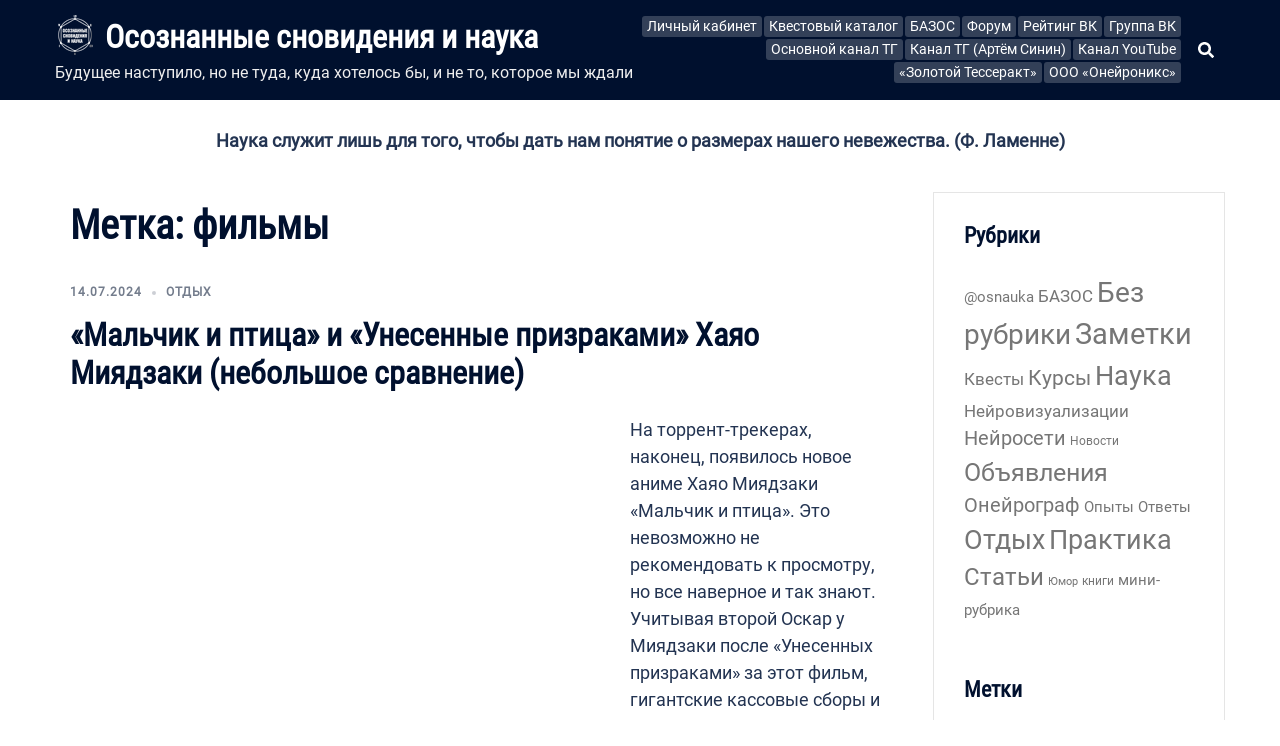

--- FILE ---
content_type: text/html; charset=UTF-8
request_url: https://osnauka.ru/tag/filmy/
body_size: 29221
content:
<!DOCTYPE html>
<html lang="ru-RU">
<head>
	<meta name="yandex-verification" content="2dd784154ab3fbd2" />
<meta charset="UTF-8">
<meta name="viewport" content="width=device-width, initial-scale=1">
<link rel="profile" href="http://gmpg.org/xfn/11">
<link rel="pingback" href="https://osnauka.ru/xmlrpc.php">
	
<title>фильмы &#8212; Осознанные сновидения и наука</title>
<meta name='robots' content='max-image-preview:large' />
<link rel="alternate" type="application/rss+xml" title="Осознанные сновидения и наука &raquo; Лента" href="https://osnauka.ru/feed/" />
<link rel="alternate" type="application/rss+xml" title="Осознанные сновидения и наука &raquo; Лента комментариев" href="https://osnauka.ru/comments/feed/" />
<link rel="alternate" type="application/rss+xml" title="Осознанные сновидения и наука &raquo; Лента метки фильмы" href="https://osnauka.ru/tag/filmy/feed/" />
<script type="text/javascript">
window._wpemojiSettings = {"baseUrl":"https:\/\/s.w.org\/images\/core\/emoji\/14.0.0\/72x72\/","ext":".png","svgUrl":"https:\/\/s.w.org\/images\/core\/emoji\/14.0.0\/svg\/","svgExt":".svg","source":{"concatemoji":"https:\/\/osnauka.ru\/wp-includes\/js\/wp-emoji-release.min.js?ver=6.2"}};
/*! This file is auto-generated */
!function(e,a,t){var n,r,o,i=a.createElement("canvas"),p=i.getContext&&i.getContext("2d");function s(e,t){p.clearRect(0,0,i.width,i.height),p.fillText(e,0,0);e=i.toDataURL();return p.clearRect(0,0,i.width,i.height),p.fillText(t,0,0),e===i.toDataURL()}function c(e){var t=a.createElement("script");t.src=e,t.defer=t.type="text/javascript",a.getElementsByTagName("head")[0].appendChild(t)}for(o=Array("flag","emoji"),t.supports={everything:!0,everythingExceptFlag:!0},r=0;r<o.length;r++)t.supports[o[r]]=function(e){if(p&&p.fillText)switch(p.textBaseline="top",p.font="600 32px Arial",e){case"flag":return s("\ud83c\udff3\ufe0f\u200d\u26a7\ufe0f","\ud83c\udff3\ufe0f\u200b\u26a7\ufe0f")?!1:!s("\ud83c\uddfa\ud83c\uddf3","\ud83c\uddfa\u200b\ud83c\uddf3")&&!s("\ud83c\udff4\udb40\udc67\udb40\udc62\udb40\udc65\udb40\udc6e\udb40\udc67\udb40\udc7f","\ud83c\udff4\u200b\udb40\udc67\u200b\udb40\udc62\u200b\udb40\udc65\u200b\udb40\udc6e\u200b\udb40\udc67\u200b\udb40\udc7f");case"emoji":return!s("\ud83e\udef1\ud83c\udffb\u200d\ud83e\udef2\ud83c\udfff","\ud83e\udef1\ud83c\udffb\u200b\ud83e\udef2\ud83c\udfff")}return!1}(o[r]),t.supports.everything=t.supports.everything&&t.supports[o[r]],"flag"!==o[r]&&(t.supports.everythingExceptFlag=t.supports.everythingExceptFlag&&t.supports[o[r]]);t.supports.everythingExceptFlag=t.supports.everythingExceptFlag&&!t.supports.flag,t.DOMReady=!1,t.readyCallback=function(){t.DOMReady=!0},t.supports.everything||(n=function(){t.readyCallback()},a.addEventListener?(a.addEventListener("DOMContentLoaded",n,!1),e.addEventListener("load",n,!1)):(e.attachEvent("onload",n),a.attachEvent("onreadystatechange",function(){"complete"===a.readyState&&t.readyCallback()})),(e=t.source||{}).concatemoji?c(e.concatemoji):e.wpemoji&&e.twemoji&&(c(e.twemoji),c(e.wpemoji)))}(window,document,window._wpemojiSettings);
</script>
<style type="text/css">
img.wp-smiley,
img.emoji {
	display: inline !important;
	border: none !important;
	box-shadow: none !important;
	height: 1em !important;
	width: 1em !important;
	margin: 0 0.07em !important;
	vertical-align: -0.1em !important;
	background: none !important;
	padding: 0 !important;
}
</style>
	<link rel='stylesheet' id='sydney-bootstrap-css' href='https://osnauka.ru/wp-content/themes/sydney/css/bootstrap/bootstrap.min.css?ver=1' type='text/css' media='all' />
<link rel='stylesheet' id='wp-block-library-css' href='https://osnauka.ru/wp-includes/css/dist/block-library/style.min.css?ver=6.2' type='text/css' media='all' />
<link rel='stylesheet' id='classic-theme-styles-css' href='https://osnauka.ru/wp-includes/css/classic-themes.min.css?ver=6.2' type='text/css' media='all' />
<style id='global-styles-inline-css' type='text/css'>
body{--wp--preset--color--black: #000000;--wp--preset--color--cyan-bluish-gray: #abb8c3;--wp--preset--color--white: #ffffff;--wp--preset--color--pale-pink: #f78da7;--wp--preset--color--vivid-red: #cf2e2e;--wp--preset--color--luminous-vivid-orange: #ff6900;--wp--preset--color--luminous-vivid-amber: #fcb900;--wp--preset--color--light-green-cyan: #7bdcb5;--wp--preset--color--vivid-green-cyan: #00d084;--wp--preset--color--pale-cyan-blue: #8ed1fc;--wp--preset--color--vivid-cyan-blue: #0693e3;--wp--preset--color--vivid-purple: #9b51e0;--wp--preset--gradient--vivid-cyan-blue-to-vivid-purple: linear-gradient(135deg,rgba(6,147,227,1) 0%,rgb(155,81,224) 100%);--wp--preset--gradient--light-green-cyan-to-vivid-green-cyan: linear-gradient(135deg,rgb(122,220,180) 0%,rgb(0,208,130) 100%);--wp--preset--gradient--luminous-vivid-amber-to-luminous-vivid-orange: linear-gradient(135deg,rgba(252,185,0,1) 0%,rgba(255,105,0,1) 100%);--wp--preset--gradient--luminous-vivid-orange-to-vivid-red: linear-gradient(135deg,rgba(255,105,0,1) 0%,rgb(207,46,46) 100%);--wp--preset--gradient--very-light-gray-to-cyan-bluish-gray: linear-gradient(135deg,rgb(238,238,238) 0%,rgb(169,184,195) 100%);--wp--preset--gradient--cool-to-warm-spectrum: linear-gradient(135deg,rgb(74,234,220) 0%,rgb(151,120,209) 20%,rgb(207,42,186) 40%,rgb(238,44,130) 60%,rgb(251,105,98) 80%,rgb(254,248,76) 100%);--wp--preset--gradient--blush-light-purple: linear-gradient(135deg,rgb(255,206,236) 0%,rgb(152,150,240) 100%);--wp--preset--gradient--blush-bordeaux: linear-gradient(135deg,rgb(254,205,165) 0%,rgb(254,45,45) 50%,rgb(107,0,62) 100%);--wp--preset--gradient--luminous-dusk: linear-gradient(135deg,rgb(255,203,112) 0%,rgb(199,81,192) 50%,rgb(65,88,208) 100%);--wp--preset--gradient--pale-ocean: linear-gradient(135deg,rgb(255,245,203) 0%,rgb(182,227,212) 50%,rgb(51,167,181) 100%);--wp--preset--gradient--electric-grass: linear-gradient(135deg,rgb(202,248,128) 0%,rgb(113,206,126) 100%);--wp--preset--gradient--midnight: linear-gradient(135deg,rgb(2,3,129) 0%,rgb(40,116,252) 100%);--wp--preset--duotone--dark-grayscale: url('#wp-duotone-dark-grayscale');--wp--preset--duotone--grayscale: url('#wp-duotone-grayscale');--wp--preset--duotone--purple-yellow: url('#wp-duotone-purple-yellow');--wp--preset--duotone--blue-red: url('#wp-duotone-blue-red');--wp--preset--duotone--midnight: url('#wp-duotone-midnight');--wp--preset--duotone--magenta-yellow: url('#wp-duotone-magenta-yellow');--wp--preset--duotone--purple-green: url('#wp-duotone-purple-green');--wp--preset--duotone--blue-orange: url('#wp-duotone-blue-orange');--wp--preset--font-size--small: 13px;--wp--preset--font-size--medium: 20px;--wp--preset--font-size--large: 36px;--wp--preset--font-size--x-large: 42px;--wp--preset--spacing--20: 0.44rem;--wp--preset--spacing--30: 0.67rem;--wp--preset--spacing--40: 1rem;--wp--preset--spacing--50: 1.5rem;--wp--preset--spacing--60: 2.25rem;--wp--preset--spacing--70: 3.38rem;--wp--preset--spacing--80: 5.06rem;--wp--preset--shadow--natural: 6px 6px 9px rgba(0, 0, 0, 0.2);--wp--preset--shadow--deep: 12px 12px 50px rgba(0, 0, 0, 0.4);--wp--preset--shadow--sharp: 6px 6px 0px rgba(0, 0, 0, 0.2);--wp--preset--shadow--outlined: 6px 6px 0px -3px rgba(255, 255, 255, 1), 6px 6px rgba(0, 0, 0, 1);--wp--preset--shadow--crisp: 6px 6px 0px rgba(0, 0, 0, 1);}:where(.is-layout-flex){gap: 0.5em;}body .is-layout-flow > .alignleft{float: left;margin-inline-start: 0;margin-inline-end: 2em;}body .is-layout-flow > .alignright{float: right;margin-inline-start: 2em;margin-inline-end: 0;}body .is-layout-flow > .aligncenter{margin-left: auto !important;margin-right: auto !important;}body .is-layout-constrained > .alignleft{float: left;margin-inline-start: 0;margin-inline-end: 2em;}body .is-layout-constrained > .alignright{float: right;margin-inline-start: 2em;margin-inline-end: 0;}body .is-layout-constrained > .aligncenter{margin-left: auto !important;margin-right: auto !important;}body .is-layout-constrained > :where(:not(.alignleft):not(.alignright):not(.alignfull)){max-width: var(--wp--style--global--content-size);margin-left: auto !important;margin-right: auto !important;}body .is-layout-constrained > .alignwide{max-width: var(--wp--style--global--wide-size);}body .is-layout-flex{display: flex;}body .is-layout-flex{flex-wrap: wrap;align-items: center;}body .is-layout-flex > *{margin: 0;}:where(.wp-block-columns.is-layout-flex){gap: 2em;}.has-black-color{color: var(--wp--preset--color--black) !important;}.has-cyan-bluish-gray-color{color: var(--wp--preset--color--cyan-bluish-gray) !important;}.has-white-color{color: var(--wp--preset--color--white) !important;}.has-pale-pink-color{color: var(--wp--preset--color--pale-pink) !important;}.has-vivid-red-color{color: var(--wp--preset--color--vivid-red) !important;}.has-luminous-vivid-orange-color{color: var(--wp--preset--color--luminous-vivid-orange) !important;}.has-luminous-vivid-amber-color{color: var(--wp--preset--color--luminous-vivid-amber) !important;}.has-light-green-cyan-color{color: var(--wp--preset--color--light-green-cyan) !important;}.has-vivid-green-cyan-color{color: var(--wp--preset--color--vivid-green-cyan) !important;}.has-pale-cyan-blue-color{color: var(--wp--preset--color--pale-cyan-blue) !important;}.has-vivid-cyan-blue-color{color: var(--wp--preset--color--vivid-cyan-blue) !important;}.has-vivid-purple-color{color: var(--wp--preset--color--vivid-purple) !important;}.has-black-background-color{background-color: var(--wp--preset--color--black) !important;}.has-cyan-bluish-gray-background-color{background-color: var(--wp--preset--color--cyan-bluish-gray) !important;}.has-white-background-color{background-color: var(--wp--preset--color--white) !important;}.has-pale-pink-background-color{background-color: var(--wp--preset--color--pale-pink) !important;}.has-vivid-red-background-color{background-color: var(--wp--preset--color--vivid-red) !important;}.has-luminous-vivid-orange-background-color{background-color: var(--wp--preset--color--luminous-vivid-orange) !important;}.has-luminous-vivid-amber-background-color{background-color: var(--wp--preset--color--luminous-vivid-amber) !important;}.has-light-green-cyan-background-color{background-color: var(--wp--preset--color--light-green-cyan) !important;}.has-vivid-green-cyan-background-color{background-color: var(--wp--preset--color--vivid-green-cyan) !important;}.has-pale-cyan-blue-background-color{background-color: var(--wp--preset--color--pale-cyan-blue) !important;}.has-vivid-cyan-blue-background-color{background-color: var(--wp--preset--color--vivid-cyan-blue) !important;}.has-vivid-purple-background-color{background-color: var(--wp--preset--color--vivid-purple) !important;}.has-black-border-color{border-color: var(--wp--preset--color--black) !important;}.has-cyan-bluish-gray-border-color{border-color: var(--wp--preset--color--cyan-bluish-gray) !important;}.has-white-border-color{border-color: var(--wp--preset--color--white) !important;}.has-pale-pink-border-color{border-color: var(--wp--preset--color--pale-pink) !important;}.has-vivid-red-border-color{border-color: var(--wp--preset--color--vivid-red) !important;}.has-luminous-vivid-orange-border-color{border-color: var(--wp--preset--color--luminous-vivid-orange) !important;}.has-luminous-vivid-amber-border-color{border-color: var(--wp--preset--color--luminous-vivid-amber) !important;}.has-light-green-cyan-border-color{border-color: var(--wp--preset--color--light-green-cyan) !important;}.has-vivid-green-cyan-border-color{border-color: var(--wp--preset--color--vivid-green-cyan) !important;}.has-pale-cyan-blue-border-color{border-color: var(--wp--preset--color--pale-cyan-blue) !important;}.has-vivid-cyan-blue-border-color{border-color: var(--wp--preset--color--vivid-cyan-blue) !important;}.has-vivid-purple-border-color{border-color: var(--wp--preset--color--vivid-purple) !important;}.has-vivid-cyan-blue-to-vivid-purple-gradient-background{background: var(--wp--preset--gradient--vivid-cyan-blue-to-vivid-purple) !important;}.has-light-green-cyan-to-vivid-green-cyan-gradient-background{background: var(--wp--preset--gradient--light-green-cyan-to-vivid-green-cyan) !important;}.has-luminous-vivid-amber-to-luminous-vivid-orange-gradient-background{background: var(--wp--preset--gradient--luminous-vivid-amber-to-luminous-vivid-orange) !important;}.has-luminous-vivid-orange-to-vivid-red-gradient-background{background: var(--wp--preset--gradient--luminous-vivid-orange-to-vivid-red) !important;}.has-very-light-gray-to-cyan-bluish-gray-gradient-background{background: var(--wp--preset--gradient--very-light-gray-to-cyan-bluish-gray) !important;}.has-cool-to-warm-spectrum-gradient-background{background: var(--wp--preset--gradient--cool-to-warm-spectrum) !important;}.has-blush-light-purple-gradient-background{background: var(--wp--preset--gradient--blush-light-purple) !important;}.has-blush-bordeaux-gradient-background{background: var(--wp--preset--gradient--blush-bordeaux) !important;}.has-luminous-dusk-gradient-background{background: var(--wp--preset--gradient--luminous-dusk) !important;}.has-pale-ocean-gradient-background{background: var(--wp--preset--gradient--pale-ocean) !important;}.has-electric-grass-gradient-background{background: var(--wp--preset--gradient--electric-grass) !important;}.has-midnight-gradient-background{background: var(--wp--preset--gradient--midnight) !important;}.has-small-font-size{font-size: var(--wp--preset--font-size--small) !important;}.has-medium-font-size{font-size: var(--wp--preset--font-size--medium) !important;}.has-large-font-size{font-size: var(--wp--preset--font-size--large) !important;}.has-x-large-font-size{font-size: var(--wp--preset--font-size--x-large) !important;}
.wp-block-navigation a:where(:not(.wp-element-button)){color: inherit;}
:where(.wp-block-columns.is-layout-flex){gap: 2em;}
.wp-block-pullquote{font-size: 1.5em;line-height: 1.6;}
</style>
<link rel='stylesheet' id='responsive-lightbox-swipebox-css' href='https://osnauka.ru/wp-content/plugins/responsive-lightbox/assets/swipebox/swipebox.min.css?ver=2.4.1' type='text/css' media='all' />
<link rel='stylesheet' id='sydney-google-fonts-css' href='https://osnauka.ru/wp-content/fonts/b59418b3f59cbd0b40dec74e55f49ff8.css' type='text/css' media='all' />
<link rel='stylesheet' id='sydney-style-css' href='https://osnauka.ru/wp-content/themes/sydney/style.css?ver=20220616' type='text/css' media='all' />
<style id='sydney-style-inline-css' type='text/css'>
.woocommerce ul.products li.product{text-align:center;}html{scroll-behavior:smooth;}.header-image{background-size:cover;}.header-image{height:300px;}.llms-student-dashboard .llms-button-secondary:hover,.llms-button-action:hover,.read-more-gt,.widget-area .widget_fp_social a,#mainnav ul li a:hover,.sydney_contact_info_widget span,.roll-team .team-content .name,.roll-team .team-item .team-pop .team-social li:hover a,.roll-infomation li.address:before,.roll-infomation li.phone:before,.roll-infomation li.email:before,.roll-testimonials .name,.roll-button.border,.roll-button:hover,.roll-icon-list .icon i,.roll-icon-list .content h3 a:hover,.roll-icon-box.white .content h3 a,.roll-icon-box .icon i,.roll-icon-box .content h3 a:hover,.switcher-container .switcher-icon a:focus,.go-top:hover,.hentry .meta-post a:hover,#mainnav > ul > li > a.active,#mainnav > ul > li > a:hover,button:hover,input[type="button"]:hover,input[type="reset"]:hover,input[type="submit"]:hover,.text-color,.social-menu-widget a,.social-menu-widget a:hover,.archive .team-social li a,a,h1 a,h2 a,h3 a,h4 a,h5 a,h6 a,.classic-alt .meta-post a,.single .hentry .meta-post a,.content-area.modern .hentry .meta-post span:before,.content-area.modern .post-cat{color:#4968ff}.llms-student-dashboard .llms-button-secondary,.llms-button-action,.reply,.woocommerce #respond input#submit,.woocommerce a.button,.woocommerce button.button,.woocommerce input.button,.project-filter li a.active,.project-filter li a:hover,.preloader .pre-bounce1,.preloader .pre-bounce2,.roll-team .team-item .team-pop,.roll-progress .progress-animate,.roll-socials li a:hover,.roll-project .project-item .project-pop,.roll-project .project-filter li.active,.roll-project .project-filter li:hover,.roll-button.light:hover,.roll-button.border:hover,.roll-button,.roll-icon-box.white .icon,.owl-theme .owl-controls .owl-page.active span,.owl-theme .owl-controls.clickable .owl-page:hover span,.go-top,.bottom .socials li:hover a,.sidebar .widget:before,.blog-pagination ul li.active,.blog-pagination ul li:hover a,.content-area .hentry:after,.text-slider .maintitle:after,.error-wrap #search-submit:hover,#mainnav .sub-menu li:hover > a,#mainnav ul li ul:after,button,input[type="button"],input[type="reset"],input[type="submit"],.panel-grid-cell .widget-title:after{background-color:#4968ff}.llms-student-dashboard .llms-button-secondary,.llms-student-dashboard .llms-button-secondary:hover,.llms-button-action,.llms-button-action:hover,.roll-socials li a:hover,.roll-socials li a,.roll-button.light:hover,.roll-button.border,.roll-button,.roll-icon-list .icon,.roll-icon-box .icon,.owl-theme .owl-controls .owl-page span,.comment .comment-detail,.widget-tags .tag-list a:hover,.blog-pagination ul li,.error-wrap #search-submit:hover,textarea:focus,input[type="text"]:focus,input[type="password"]:focus,input[type="datetime"]:focus,input[type="datetime-local"]:focus,input[type="date"]:focus,input[type="month"]:focus,input[type="time"]:focus,input[type="week"]:focus,input[type="number"]:focus,input[type="email"]:focus,input[type="url"]:focus,input[type="search"]:focus,input[type="tel"]:focus,input[type="color"]:focus,button,input[type="button"],input[type="reset"],input[type="submit"],.archive .team-social li a{border-color:#4968ff}.sydney_contact_info_widget span{fill:#4968ff;}.go-top:hover svg{stroke:#4968ff;}.site-header.float-header{background-color:rgba(0,0,0,0.9);}@media only screen and (max-width:1024px){.site-header{background-color:#000000;}}#mainnav ul li a,#mainnav ul li::before{color:#ffffff}#mainnav .sub-menu li a{color:#ffffff}#mainnav .sub-menu li a{background:#1c1c1c}.text-slider .maintitle,.text-slider .subtitle{color:#ffffff}body{color:}#secondary{background-color:#ffffff}#secondary,#secondary a{color:#767676}.btn-menu .sydney-svg-icon{fill:#ffffff}#mainnav ul li a:hover,.main-header #mainnav .menu > li > a:hover{color:#d65050}.overlay{background-color:#000000}.page-wrap{padding-top:83px;}.page-wrap{padding-bottom:100px;}@media only screen and (max-width:1025px){.mobile-slide{display:block;}.slide-item{background-image:none !important;}.header-slider{}.slide-item{height:auto !important;}.slide-inner{min-height:initial;}}.go-top.show{border-radius:2px;bottom:10px;}.go-top.position-right{right:20px;}.go-top.position-left{left:20px;}.go-top{background-color:;}.go-top:hover{background-color:;}.go-top{color:;}.go-top svg{stroke:;}.go-top:hover{color:;}.go-top:hover svg{stroke:;}.go-top .sydney-svg-icon,.go-top .sydney-svg-icon svg{width:16px;height:16px;}.go-top{padding:15px;}.site-info{border-top:1px solid rgba(255,255,255,0.1);}.footer-widgets-grid{gap:30px;}@media (min-width:992px){.footer-widgets-grid{padding-top:95px;padding-bottom:95px;}}@media (min-width:576px) and (max-width:991px){.footer-widgets-grid{padding-top:60px;padding-bottom:60px;}}@media (max-width:575px){.footer-widgets-grid{padding-top:60px;padding-bottom:60px;}}@media (min-width:992px){.sidebar-column .widget .widget-title{font-size:22px;}}@media (min-width:576px) and (max-width:991px){.sidebar-column .widget .widget-title{font-size:22px;}}@media (max-width:575px){.sidebar-column .widget .widget-title{font-size:22px;}}.footer-widgets{background-color:#00102E;}.sidebar-column .widget .widget-title{color:;}.sidebar-column .widget{color:#ffffff;}.sidebar-column .widget a{color:#ffffff;}.sidebar-column .widget a:hover{color:;}.site-footer{background-color:#00102E;}.site-info,.site-info a{color:#ffffff;}.site-info .sydney-svg-icon svg{fill:#ffffff;}.site-info{padding-top:20px;padding-bottom:20px;}@media (min-width:992px){button,.roll-button,a.button,.wp-block-button__link,input[type="button"],input[type="reset"],input[type="submit"]{padding-top:12px;padding-bottom:12px;}}@media (min-width:576px) and (max-width:991px){button,.roll-button,a.button,.wp-block-button__link,input[type="button"],input[type="reset"],input[type="submit"]{padding-top:12px;padding-bottom:12px;}}@media (max-width:575px){button,.roll-button,a.button,.wp-block-button__link,input[type="button"],input[type="reset"],input[type="submit"]{padding-top:12px;padding-bottom:12px;}}@media (min-width:992px){button,.roll-button,a.button,.wp-block-button__link,input[type="button"],input[type="reset"],input[type="submit"]{padding-left:35px;padding-right:35px;}}@media (min-width:576px) and (max-width:991px){button,.roll-button,a.button,.wp-block-button__link,input[type="button"],input[type="reset"],input[type="submit"]{padding-left:35px;padding-right:35px;}}@media (max-width:575px){button,.roll-button,a.button,.wp-block-button__link,input[type="button"],input[type="reset"],input[type="submit"]{padding-left:35px;padding-right:35px;}}button,.roll-button,a.button,.wp-block-button__link,input[type="button"],input[type="reset"],input[type="submit"]{border-radius:0;}@media (min-width:992px){button,.roll-button,a.button,.wp-block-button__link,input[type="button"],input[type="reset"],input[type="submit"]{font-size:14px;}}@media (min-width:576px) and (max-width:991px){button,.roll-button,a.button,.wp-block-button__link,input[type="button"],input[type="reset"],input[type="submit"]{font-size:14px;}}@media (max-width:575px){button,.roll-button,a.button,.wp-block-button__link,input[type="button"],input[type="reset"],input[type="submit"]{font-size:14px;}}button,.roll-button,a.button,.wp-block-button__link,input[type="button"],input[type="reset"],input[type="submit"]{text-transform:uppercase;}button,div.wpforms-container-full .wpforms-form input[type=submit],div.wpforms-container-full .wpforms-form button[type=submit],div.wpforms-container-full .wpforms-form .wpforms-page-button,.roll-button,a.button,.wp-block-button__link,input[type="button"],input[type="reset"],input[type="submit"]{background-color:;}button:hover,div.wpforms-container-full .wpforms-form input[type=submit]:hover,div.wpforms-container-full .wpforms-form button[type=submit]:hover,div.wpforms-container-full .wpforms-form .wpforms-page-button:hover,.roll-button:hover,a.button:hover,.wp-block-button__link:hover,input[type="button"]:hover,input[type="reset"]:hover,input[type="submit"]:hover{background-color:;}button,div.wpforms-container-full .wpforms-form input[type=submit],div.wpforms-container-full .wpforms-form button[type=submit],div.wpforms-container-full .wpforms-form .wpforms-page-button,.checkout-button.button,a.button,.wp-block-button__link,input[type="button"],input[type="reset"],input[type="submit"]{color:;}button:hover,div.wpforms-container-full .wpforms-form input[type=submit]:hover,div.wpforms-container-full .wpforms-form button[type=submit]:hover,div.wpforms-container-full .wpforms-form .wpforms-page-button:hover,.roll-button:hover,a.button:hover,.wp-block-button__link:hover,input[type="button"]:hover,input[type="reset"]:hover,input[type="submit"]:hover{color:;}.is-style-outline .wp-block-button__link,div.wpforms-container-full .wpforms-form input[type=submit],div.wpforms-container-full .wpforms-form button[type=submit],div.wpforms-container-full .wpforms-form .wpforms-page-button,.roll-button,.wp-block-button__link.is-style-outline,button,a.button,.wp-block-button__link,input[type="button"],input[type="reset"],input[type="submit"]{border-color:;}button:hover,div.wpforms-container-full .wpforms-form input[type=submit]:hover,div.wpforms-container-full .wpforms-form button[type=submit]:hover,div.wpforms-container-full .wpforms-form .wpforms-page-button:hover,.roll-button:hover,a.button:hover,.wp-block-button__link:hover,input[type="button"]:hover,input[type="reset"]:hover,input[type="submit"]:hover{border-color:;}.posts-layout .list-image{width:30%;}.posts-layout .list-content{width:70%;}.content-area:not(.layout4):not(.layout6) .posts-layout .entry-thumb{margin:0 0 24px 0;}.layout4 .entry-thumb,.layout6 .entry-thumb{margin:0 24px 0 0;}.layout6 article:nth-of-type(even) .list-image .entry-thumb{margin:0 0 0 24px;}.posts-layout .entry-header{margin-bottom:24px;}.posts-layout .entry-meta.below-excerpt{margin:15px 0 0;}.posts-layout .entry-meta.above-title{margin:0 0 15px;}.single .entry-header .entry-title{color:;}.single .entry-header .entry-meta,.single .entry-header .entry-meta a{color:;}@media (min-width:992px){.single .entry-meta{font-size:12px;}}@media (min-width:576px) and (max-width:991px){.single .entry-meta{font-size:12px;}}@media (max-width:575px){.single .entry-meta{font-size:12px;}}@media (min-width:992px){.single .entry-header .entry-title{font-size:48px;}}@media (min-width:576px) and (max-width:991px){.single .entry-header .entry-title{font-size:32px;}}@media (max-width:575px){.single .entry-header .entry-title{font-size:32px;}}.posts-layout .entry-post{color:#233452;}.posts-layout .entry-title a{color:#00102E;}.posts-layout .author,.posts-layout .entry-meta a{color:#737C8C;}@media (min-width:992px){.posts-layout .entry-post{font-size:16px;}}@media (min-width:576px) and (max-width:991px){.posts-layout .entry-post{font-size:16px;}}@media (max-width:575px){.posts-layout .entry-post{font-size:16px;}}@media (min-width:992px){.posts-layout .entry-meta{font-size:12px;}}@media (min-width:576px) and (max-width:991px){.posts-layout .entry-meta{font-size:12px;}}@media (max-width:575px){.posts-layout .entry-meta{font-size:12px;}}@media (min-width:992px){.posts-layout .entry-title{font-size:32px;}}@media (min-width:576px) and (max-width:991px){.posts-layout .entry-title{font-size:32px;}}@media (max-width:575px){.posts-layout .entry-title{font-size:32px;}}.single .entry-header{margin-bottom:40px;}.single .entry-thumb{margin-bottom:40px;}.single .entry-meta-above{margin-bottom:24px;}.single .entry-meta-below{margin-top:24px;}@media (min-width:992px){.custom-logo-link img{max-width:50px;}}@media (min-width:576px) and (max-width:991px){.custom-logo-link img{max-width:100px;}}@media (max-width:575px){.custom-logo-link img{max-width:100px;}}.main-header,.bottom-header-row{border-bottom:0 solid rgba(255,255,255,0.1);}.header_layout_3,.header_layout_4,.header_layout_5{border-bottom:1px solid rgba(255,255,255,0.1);}.main-header,.header-search-form{background-color:;}.main-header.sticky-active{background-color:;}.main-header .site-title a,.main-header .site-description,.main-header #mainnav .menu > li > a,.main-header .header-contact a{color:;}.main-header .sydney-svg-icon svg,.main-header .dropdown-symbol .sydney-svg-icon svg{fill:;}.bottom-header-row{background-color:;}.bottom-header-row,.bottom-header-row .header-contact a,.bottom-header-row #mainnav .menu > li > a{color:;}.bottom-header-row #mainnav .menu > li > a:hover{color:;}.bottom-header-row .header-item svg,.dropdown-symbol .sydney-svg-icon svg{fill:;}.main-header .main-header-inner,.main-header .top-header-row{padding-top:15px;padding-bottom:15px;}.bottom-header-inner{padding-top:15px;padding-bottom:15px;}.bottom-header-row #mainnav ul ul li,.main-header #mainnav ul ul li{background-color:;}.bottom-header-row #mainnav ul ul li a,.bottom-header-row #mainnav ul ul li:hover a,.main-header #mainnav ul ul li:hover a,.main-header #mainnav ul ul li a{color:;}.bottom-header-row #mainnav ul ul li svg,.main-header #mainnav ul ul li svg{fill:;}.main-header-cart .count-number{color:;}.main-header-cart .widget_shopping_cart .widgettitle:after,.main-header-cart .widget_shopping_cart .woocommerce-mini-cart__buttons:before{background-color:rgba(33,33,33,0.9);}.sydney-offcanvas-menu .mainnav ul li{text-align:left;}.sydney-offcanvas-menu .mainnav a{padding:10px 0;}#masthead-mobile{background-color:;}#masthead-mobile .site-description,#masthead-mobile a:not(.button){color:;}#masthead-mobile svg{fill:;}.mobile-header{padding-top:15px;padding-bottom:15px;}.sydney-offcanvas-menu{background-color:;}.sydney-offcanvas-menu,.sydney-offcanvas-menu #mainnav a:not(.button),.sydney-offcanvas-menu a:not(.button){color:;}.sydney-offcanvas-menu svg,.sydney-offcanvas-menu .dropdown-symbol .sydney-svg-icon svg{fill:;}@media (min-width:992px){.site-logo{max-height:50px;}}@media (min-width:576px) and (max-width:991px){.site-logo{max-height:100px;}}@media (max-width:575px){.site-logo{max-height:100px;}}.site-title a,.site-title a:visited,.main-header .site-title a,.main-header .site-title a:visited{color:}.site-description,.main-header .site-description{color:}@media (min-width:992px){.site-title{font-size:32px;}}@media (min-width:576px) and (max-width:991px){.site-title{font-size:24px;}}@media (max-width:575px){.site-title{font-size:20px;}}@media (min-width:992px){.site-description{font-size:16px;}}@media (min-width:576px) and (max-width:991px){.site-description{font-size:16px;}}@media (max-width:575px){.site-description{font-size:16px;}}body{font-family:Roboto,sans-serif;font-weight:regular;}h1,h2,h3,h4,h5,h6,.site-title{font-family:Roboto Condensed,sans-serif;font-weight:regular;}h1,h2,h3,h4,h5,h6,.site-title{text-decoration:none;text-transform:none;font-style:normal;line-height:1.22;letter-spacing:0;}@media (min-width:992px){h1:not(.site-title){font-size:40px;}}@media (min-width:576px) and (max-width:991px){h1:not(.site-title){font-size:42px;}}@media (max-width:575px){h1:not(.site-title){font-size:32px;}}@media (min-width:992px){h2{font-size:30px;}}@media (min-width:576px) and (max-width:991px){h2{font-size:32px;}}@media (max-width:575px){h2{font-size:24px;}}@media (min-width:992px){h3{font-size:26px;}}@media (min-width:576px) and (max-width:991px){h3{font-size:24px;}}@media (max-width:575px){h3{font-size:20px;}}@media (min-width:992px){h4{font-size:22px;}}@media (min-width:576px) and (max-width:991px){h4{font-size:18px;}}@media (max-width:575px){h4{font-size:16px;}}@media (min-width:992px){h5{font-size:20px;}}@media (min-width:576px) and (max-width:991px){h5{font-size:16px;}}@media (max-width:575px){h5{font-size:16px;}}@media (min-width:992px){h6{font-size:18px;}}@media (min-width:576px) and (max-width:991px){h6{font-size:16px;}}@media (max-width:575px){h6{font-size:16px;}}p,.posts-layout .entry-post{text-decoration:}body,.posts-layout .entry-post{text-transform:none;font-style:;line-height:1.5;letter-spacing:px;}@media (min-width:992px){body,.posts-layout .entry-post{font-size:18px;}}@media (min-width:576px) and (max-width:991px){body,.posts-layout .entry-post{font-size:16px;}}@media (max-width:575px){body,.posts-layout .entry-post{font-size:16px;}}@media (min-width:992px){.woocommerce div.product .product-gallery-summary .entry-title{font-size:32px;}}@media (min-width:576px) and (max-width:991px){.woocommerce div.product .product-gallery-summary .entry-title{font-size:32px;}}@media (max-width:575px){.woocommerce div.product .product-gallery-summary .entry-title{font-size:32px;}}@media (min-width:992px){.woocommerce div.product .product-gallery-summary .price .amount{font-size:24px;}}@media (min-width:576px) and (max-width:991px){.woocommerce div.product .product-gallery-summary .price .amount{font-size:24px;}}@media (max-width:575px){.woocommerce div.product .product-gallery-summary .price .amount{font-size:24px;}}.woocommerce ul.products li.product .col-md-7 > *,.woocommerce ul.products li.product .col-md-8 > *,.woocommerce ul.products li.product > *{margin-bottom:12px;}.wc-block-grid__product-onsale,span.onsale{border-radius:0;top:20px!important;left:20px!important;}.wc-block-grid__product-onsale,.products span.onsale{left:auto!important;right:20px;}.wc-block-grid__product-onsale,span.onsale{color:;}.wc-block-grid__product-onsale,span.onsale{background-color:;}ul.wc-block-grid__products li.wc-block-grid__product .wc-block-grid__product-title,ul.wc-block-grid__products li.wc-block-grid__product .woocommerce-loop-product__title,ul.wc-block-grid__products li.product .wc-block-grid__product-title,ul.wc-block-grid__products li.product .woocommerce-loop-product__title,ul.products li.wc-block-grid__product .wc-block-grid__product-title,ul.products li.wc-block-grid__product .woocommerce-loop-product__title,ul.products li.product .wc-block-grid__product-title,ul.products li.product .woocommerce-loop-product__title,ul.products li.product .woocommerce-loop-category__title,.woocommerce-loop-product__title .botiga-wc-loop-product__title{color:;}a.wc-forward:not(.checkout-button){color:;}a.wc-forward:not(.checkout-button):hover{color:;}.woocommerce-pagination li .page-numbers:hover{color:;}.woocommerce-sorting-wrapper{border-color:rgba(33,33,33,0.9);}ul.products li.product-category .woocommerce-loop-category__title{text-align:center;}ul.products li.product-category > a,ul.products li.product-category > a > img{border-radius:0;}.entry-content a:not(.button){color:;}.entry-content a:not(.button):hover{color:;}h1{color:;}h2{color:;}h3{color:;}h4{color:;}h5{color:;}h6{color:;}div.wpforms-container-full .wpforms-form input[type=date],div.wpforms-container-full .wpforms-form input[type=datetime],div.wpforms-container-full .wpforms-form input[type=datetime-local],div.wpforms-container-full .wpforms-form input[type=email],div.wpforms-container-full .wpforms-form input[type=month],div.wpforms-container-full .wpforms-form input[type=number],div.wpforms-container-full .wpforms-form input[type=password],div.wpforms-container-full .wpforms-form input[type=range],div.wpforms-container-full .wpforms-form input[type=search],div.wpforms-container-full .wpforms-form input[type=tel],div.wpforms-container-full .wpforms-form input[type=text],div.wpforms-container-full .wpforms-form input[type=time],div.wpforms-container-full .wpforms-form input[type=url],div.wpforms-container-full .wpforms-form input[type=week],div.wpforms-container-full .wpforms-form select,div.wpforms-container-full .wpforms-form textarea,input[type="text"],input[type="email"],input[type="url"],input[type="password"],input[type="search"],input[type="number"],input[type="tel"],input[type="range"],input[type="date"],input[type="month"],input[type="week"],input[type="time"],input[type="datetime"],input[type="datetime-local"],input[type="color"],textarea,select,.woocommerce .select2-container .select2-selection--single,.woocommerce-page .select2-container .select2-selection--single,input[type="text"]:focus,input[type="email"]:focus,input[type="url"]:focus,input[type="password"]:focus,input[type="search"]:focus,input[type="number"]:focus,input[type="tel"]:focus,input[type="range"]:focus,input[type="date"]:focus,input[type="month"]:focus,input[type="week"]:focus,input[type="time"]:focus,input[type="datetime"]:focus,input[type="datetime-local"]:focus,input[type="color"]:focus,textarea:focus,select:focus,.woocommerce .select2-container .select2-selection--single:focus,.woocommerce-page .select2-container .select2-selection--single:focus,.select2-container--default .select2-selection--single .select2-selection__rendered,.wp-block-search .wp-block-search__input,.wp-block-search .wp-block-search__input:focus{color:;}div.wpforms-container-full .wpforms-form input[type=date],div.wpforms-container-full .wpforms-form input[type=datetime],div.wpforms-container-full .wpforms-form input[type=datetime-local],div.wpforms-container-full .wpforms-form input[type=email],div.wpforms-container-full .wpforms-form input[type=month],div.wpforms-container-full .wpforms-form input[type=number],div.wpforms-container-full .wpforms-form input[type=password],div.wpforms-container-full .wpforms-form input[type=range],div.wpforms-container-full .wpforms-form input[type=search],div.wpforms-container-full .wpforms-form input[type=tel],div.wpforms-container-full .wpforms-form input[type=text],div.wpforms-container-full .wpforms-form input[type=time],div.wpforms-container-full .wpforms-form input[type=url],div.wpforms-container-full .wpforms-form input[type=week],div.wpforms-container-full .wpforms-form select,div.wpforms-container-full .wpforms-form textarea,input[type="text"],input[type="email"],input[type="url"],input[type="password"],input[type="search"],input[type="number"],input[type="tel"],input[type="range"],input[type="date"],input[type="month"],input[type="week"],input[type="time"],input[type="datetime"],input[type="datetime-local"],input[type="color"],textarea,select,.woocommerce .select2-container .select2-selection--single,.woocommerce-page .select2-container .select2-selection--single,.woocommerce-cart .woocommerce-cart-form .actions .coupon input[type="text"]{background-color:;}div.wpforms-container-full .wpforms-form input[type=date],div.wpforms-container-full .wpforms-form input[type=datetime],div.wpforms-container-full .wpforms-form input[type=datetime-local],div.wpforms-container-full .wpforms-form input[type=email],div.wpforms-container-full .wpforms-form input[type=month],div.wpforms-container-full .wpforms-form input[type=number],div.wpforms-container-full .wpforms-form input[type=password],div.wpforms-container-full .wpforms-form input[type=range],div.wpforms-container-full .wpforms-form input[type=search],div.wpforms-container-full .wpforms-form input[type=tel],div.wpforms-container-full .wpforms-form input[type=text],div.wpforms-container-full .wpforms-form input[type=time],div.wpforms-container-full .wpforms-form input[type=url],div.wpforms-container-full .wpforms-form input[type=week],div.wpforms-container-full .wpforms-form select,div.wpforms-container-full .wpforms-form textarea,input[type="text"],input[type="email"],input[type="url"],input[type="password"],input[type="search"],input[type="number"],input[type="tel"],input[type="range"],input[type="date"],input[type="month"],input[type="week"],input[type="time"],input[type="datetime"],input[type="datetime-local"],input[type="color"],textarea,select,.woocommerce .select2-container .select2-selection--single,.woocommerce-page .select2-container .select2-selection--single,.woocommerce-account fieldset,.woocommerce-account .woocommerce-form-login,.woocommerce-account .woocommerce-form-register,.woocommerce-cart .woocommerce-cart-form .actions .coupon input[type="text"],.wp-block-search .wp-block-search__input{border-color:;}input::placeholder{color:;opacity:1;}input:-ms-input-placeholder{color:;}input::-ms-input-placeholder{color:;}
</style>
<!--[if lte IE 9]>
<link rel='stylesheet' id='sydney-ie9-css' href='https://osnauka.ru/wp-content/themes/sydney/css/ie9.css?ver=6.2' type='text/css' media='all' />
<![endif]-->
<link rel='stylesheet' id='jquery-lazyloadxt-spinner-css-css' href='//osnauka.ru/wp-content/plugins/a3-lazy-load/assets/css/jquery.lazyloadxt.spinner.css?ver=6.2' type='text/css' media='all' />
<script type='text/javascript' src='https://osnauka.ru/wp-includes/js/jquery/jquery.min.js?ver=3.6.3' id='jquery-core-js'></script>
<script type='text/javascript' src='https://osnauka.ru/wp-includes/js/jquery/jquery-migrate.min.js?ver=3.4.0' id='jquery-migrate-js'></script>
<script type='text/javascript' src='https://osnauka.ru/wp-content/plugins/responsive-lightbox/assets/swipebox/jquery.swipebox.min.js?ver=2.4.1' id='responsive-lightbox-swipebox-js'></script>
<script type='text/javascript' src='https://osnauka.ru/wp-includes/js/underscore.min.js?ver=1.13.4' id='underscore-js'></script>
<script type='text/javascript' src='https://osnauka.ru/wp-content/plugins/responsive-lightbox/assets/infinitescroll/infinite-scroll.pkgd.min.js?ver=6.2' id='responsive-lightbox-infinite-scroll-js'></script>
<script type='text/javascript' id='responsive-lightbox-js-extra'>
/* <![CDATA[ */
var rlArgs = {"script":"swipebox","selector":"lightbox","customEvents":"","activeGalleries":"1","animation":"1","hideCloseButtonOnMobile":"0","removeBarsOnMobile":"0","hideBars":"1","hideBarsDelay":"5000","videoMaxWidth":"1080","useSVG":"1","loopAtEnd":"0","woocommerce_gallery":"0","ajaxurl":"https:\/\/osnauka.ru\/wp-admin\/admin-ajax.php","nonce":"d42f018454","preview":"false","postId":"1871","scriptExtension":""};
/* ]]> */
</script>
<script type='text/javascript' src='https://osnauka.ru/wp-content/plugins/responsive-lightbox/js/front.js?ver=2.4.1' id='responsive-lightbox-js'></script>
<link rel="https://api.w.org/" href="https://osnauka.ru/wp-json/" /><link rel="alternate" type="application/json" href="https://osnauka.ru/wp-json/wp/v2/tags/133" /><link rel="EditURI" type="application/rsd+xml" title="RSD" href="https://osnauka.ru/xmlrpc.php?rsd" />
<link rel="wlwmanifest" type="application/wlwmanifest+xml" href="https://osnauka.ru/wp-includes/wlwmanifest.xml" />
<meta name="generator" content="WordPress 6.2" />
<!-- All in one Favicon 4.7 --><link rel="icon" href="https://osnauka.ru/wp-content/uploads/2023/03/android-icon-192x192-2.png" type="image/png"/>
		<style type="text/css" id="wp-custom-css">
			.entry-content h2, .entry-content h3 {
	margin-bottom:1.5em !important;
	margin-top:2em !important;
}
.wp-post-image {
	border-radius:10px !important;
padding:0px !important;
	margin-right:20px !important;
	margin-bottom:20px !important;
}
#ch_c0,#ch_c1,#ch_c2,#ch_c3 {
	margin-bottom:5px !important;
}
#ch_c0,#ch21_1,#ch21_1a,#ch21_1b,#ch21_2,#ch21_2a,#ch21_2b,#ch21_7,#ch21_8 {
	border-left:5px solid #d9ead4;
	padding-left:15px;
	margin-left:-15px;
	background-color: rgba(217,234,212,0.2)
}
#ch_c1,#ch21_3,#ch21_4 {
	border-left:5px solid #fff2cf;
	padding-left:15px;
	margin-left:-15px;
	background-color: rgba(255,242,207,0.2)
}
#ch_c2,#ch21_3a,#ch21_5,#ch21_5c,#ch21_6 {
	border-left:5px solid #fce5cf;
	padding-left:15px;
	margin-left:-15px;
	background-color: rgba(252,229,207,0.4)
}
#ch_c3,#ch21_5a,#ch21_5b,#ch21_6a {
	border-left:5px solid #f4cccc;
	padding-left:15px;
	margin-left:-15px;
	background-color: rgba(244,204,204,0.2)
}
.header_layout_2 .row {
  justify-content: flex-start !important;
}

.header-search {
	margin-left:15px !important;
}
.site-title::before {
  background-position: left center !important;
  width: 50px !important;
}
@media (max-width: 1200px) {
	.site-description {
		display:none;
	}
}
@media (min-width: 768px) {
	.col-sm-8 {width:auto;}
	.col-sm-4 {width:auto;}
}
.site-title a, .site-title a:visited {
	padding:0 !important;
	line-height:1;
}
.sydney-offcanvas-menu .site-description {
	display:none;
}
.header_layout_2 .header-col {
	padding:0px;
}
.menu-item {
	background-color:rgba(255,255,255,0.2);
	padding:0 5px 0 5px !important;
	margin-bottom:2px;
	margin-right:2px;
	border-radius:3px;
}
.menu-right {
	max-width:550px;
}

.page .title-post, .entry-title {

}
p strong, li strong,.adv1 {
	color:#444 !important;
	letter-spacing:.07rem !important;
	background-color:rgba(0,0,0,0.05);
	padding-left:5px;
	padding-right:5px;
}
.adv1 { color:#09f !important; padding-left:10px; padding-right:10px;}
.adv2 { color:#f00; }
strong em {
	color:#f00 !important;
}
.entry-thumb img, .entry-post iframe {
	max-width:min(560px,100%);
	float:left;
	padding-right:20px;
	padding-bottom:20px;
}

.site-title::before{
	background-image: url('https://osnauka.ru/images/osnauka_logo_white-40.png');
    background-size:40px 40px;
	background-repeat:no-repeat;
	background-position:center center;
    display: table-cell;
    width: 40px; 
    height: 40px;
	vertical-align:middle;	
    content:"";
}
.site-title {
	display:table-row;
	vertical-align:middle;
}
.site-title a {
	padding-left:10px;
	display:inline-block;
	vertical-align:middle;
	
}
.read-more {
	margin-top:0px !important;
}		</style>
		</head>

<body class="archive tag tag-filmy tag-133 menu-inline" >
<!-- Yandex.Metrika counter -->
<script type="text/javascript" >
   (function(m,e,t,r,i,k,a){m[i]=m[i]||function(){(m[i].a=m[i].a||[]).push(arguments)};
   var z = null;m[i].l=1*new Date();
   for (var j = 0; j < document.scripts.length; j++) {if (document.scripts[j].src === r) { return; }}
   k=e.createElement(t),a=e.getElementsByTagName(t)[0],k.async=1,k.src=r,a.parentNode.insertBefore(k,a)})
   (window, document, "script", "https://mc.yandex.ru/metrika/tag.js", "ym");

   ym(62678182, "init", {
        clickmap:true,
        trackLinks:true,
        accurateTrackBounce:true,
        webvisor:true
   });
</script>
<noscript><div><img src="https://mc.yandex.ru/watch/62678182" style="position:absolute; left:-9999px;" alt="" /></div></noscript>
<!-- /Yandex.Metrika counter -->
<span id="toptarget"></span>

<svg xmlns="http://www.w3.org/2000/svg" viewBox="0 0 0 0" width="0" height="0" focusable="false" role="none" style="visibility: hidden; position: absolute; left: -9999px; overflow: hidden;" ><defs><filter id="wp-duotone-dark-grayscale"><feColorMatrix color-interpolation-filters="sRGB" type="matrix" values=" .299 .587 .114 0 0 .299 .587 .114 0 0 .299 .587 .114 0 0 .299 .587 .114 0 0 " /><feComponentTransfer color-interpolation-filters="sRGB" ><feFuncR type="table" tableValues="0 0.49803921568627" /><feFuncG type="table" tableValues="0 0.49803921568627" /><feFuncB type="table" tableValues="0 0.49803921568627" /><feFuncA type="table" tableValues="1 1" /></feComponentTransfer><feComposite in2="SourceGraphic" operator="in" /></filter></defs></svg><svg xmlns="http://www.w3.org/2000/svg" viewBox="0 0 0 0" width="0" height="0" focusable="false" role="none" style="visibility: hidden; position: absolute; left: -9999px; overflow: hidden;" ><defs><filter id="wp-duotone-grayscale"><feColorMatrix color-interpolation-filters="sRGB" type="matrix" values=" .299 .587 .114 0 0 .299 .587 .114 0 0 .299 .587 .114 0 0 .299 .587 .114 0 0 " /><feComponentTransfer color-interpolation-filters="sRGB" ><feFuncR type="table" tableValues="0 1" /><feFuncG type="table" tableValues="0 1" /><feFuncB type="table" tableValues="0 1" /><feFuncA type="table" tableValues="1 1" /></feComponentTransfer><feComposite in2="SourceGraphic" operator="in" /></filter></defs></svg><svg xmlns="http://www.w3.org/2000/svg" viewBox="0 0 0 0" width="0" height="0" focusable="false" role="none" style="visibility: hidden; position: absolute; left: -9999px; overflow: hidden;" ><defs><filter id="wp-duotone-purple-yellow"><feColorMatrix color-interpolation-filters="sRGB" type="matrix" values=" .299 .587 .114 0 0 .299 .587 .114 0 0 .299 .587 .114 0 0 .299 .587 .114 0 0 " /><feComponentTransfer color-interpolation-filters="sRGB" ><feFuncR type="table" tableValues="0.54901960784314 0.98823529411765" /><feFuncG type="table" tableValues="0 1" /><feFuncB type="table" tableValues="0.71764705882353 0.25490196078431" /><feFuncA type="table" tableValues="1 1" /></feComponentTransfer><feComposite in2="SourceGraphic" operator="in" /></filter></defs></svg><svg xmlns="http://www.w3.org/2000/svg" viewBox="0 0 0 0" width="0" height="0" focusable="false" role="none" style="visibility: hidden; position: absolute; left: -9999px; overflow: hidden;" ><defs><filter id="wp-duotone-blue-red"><feColorMatrix color-interpolation-filters="sRGB" type="matrix" values=" .299 .587 .114 0 0 .299 .587 .114 0 0 .299 .587 .114 0 0 .299 .587 .114 0 0 " /><feComponentTransfer color-interpolation-filters="sRGB" ><feFuncR type="table" tableValues="0 1" /><feFuncG type="table" tableValues="0 0.27843137254902" /><feFuncB type="table" tableValues="0.5921568627451 0.27843137254902" /><feFuncA type="table" tableValues="1 1" /></feComponentTransfer><feComposite in2="SourceGraphic" operator="in" /></filter></defs></svg><svg xmlns="http://www.w3.org/2000/svg" viewBox="0 0 0 0" width="0" height="0" focusable="false" role="none" style="visibility: hidden; position: absolute; left: -9999px; overflow: hidden;" ><defs><filter id="wp-duotone-midnight"><feColorMatrix color-interpolation-filters="sRGB" type="matrix" values=" .299 .587 .114 0 0 .299 .587 .114 0 0 .299 .587 .114 0 0 .299 .587 .114 0 0 " /><feComponentTransfer color-interpolation-filters="sRGB" ><feFuncR type="table" tableValues="0 0" /><feFuncG type="table" tableValues="0 0.64705882352941" /><feFuncB type="table" tableValues="0 1" /><feFuncA type="table" tableValues="1 1" /></feComponentTransfer><feComposite in2="SourceGraphic" operator="in" /></filter></defs></svg><svg xmlns="http://www.w3.org/2000/svg" viewBox="0 0 0 0" width="0" height="0" focusable="false" role="none" style="visibility: hidden; position: absolute; left: -9999px; overflow: hidden;" ><defs><filter id="wp-duotone-magenta-yellow"><feColorMatrix color-interpolation-filters="sRGB" type="matrix" values=" .299 .587 .114 0 0 .299 .587 .114 0 0 .299 .587 .114 0 0 .299 .587 .114 0 0 " /><feComponentTransfer color-interpolation-filters="sRGB" ><feFuncR type="table" tableValues="0.78039215686275 1" /><feFuncG type="table" tableValues="0 0.94901960784314" /><feFuncB type="table" tableValues="0.35294117647059 0.47058823529412" /><feFuncA type="table" tableValues="1 1" /></feComponentTransfer><feComposite in2="SourceGraphic" operator="in" /></filter></defs></svg><svg xmlns="http://www.w3.org/2000/svg" viewBox="0 0 0 0" width="0" height="0" focusable="false" role="none" style="visibility: hidden; position: absolute; left: -9999px; overflow: hidden;" ><defs><filter id="wp-duotone-purple-green"><feColorMatrix color-interpolation-filters="sRGB" type="matrix" values=" .299 .587 .114 0 0 .299 .587 .114 0 0 .299 .587 .114 0 0 .299 .587 .114 0 0 " /><feComponentTransfer color-interpolation-filters="sRGB" ><feFuncR type="table" tableValues="0.65098039215686 0.40392156862745" /><feFuncG type="table" tableValues="0 1" /><feFuncB type="table" tableValues="0.44705882352941 0.4" /><feFuncA type="table" tableValues="1 1" /></feComponentTransfer><feComposite in2="SourceGraphic" operator="in" /></filter></defs></svg><svg xmlns="http://www.w3.org/2000/svg" viewBox="0 0 0 0" width="0" height="0" focusable="false" role="none" style="visibility: hidden; position: absolute; left: -9999px; overflow: hidden;" ><defs><filter id="wp-duotone-blue-orange"><feColorMatrix color-interpolation-filters="sRGB" type="matrix" values=" .299 .587 .114 0 0 .299 .587 .114 0 0 .299 .587 .114 0 0 .299 .587 .114 0 0 " /><feComponentTransfer color-interpolation-filters="sRGB" ><feFuncR type="table" tableValues="0.098039215686275 1" /><feFuncG type="table" tableValues="0 0.66274509803922" /><feFuncB type="table" tableValues="0.84705882352941 0.41960784313725" /><feFuncA type="table" tableValues="1 1" /></feComponentTransfer><feComposite in2="SourceGraphic" operator="in" /></filter></defs></svg>	<div class="preloader">
	    <div class="spinner">
	        <div class="pre-bounce1"></div>
	        <div class="pre-bounce2"></div>
	    </div>
	</div>
	

<div id="page" class="hfeed site">
	<a class="skip-link screen-reader-text" href="#content">Перейти к содержимому</a>

		

	
							<header id="masthead" class="main-header header_layout_2 sticky-header sticky-scrolltop">
					<div class="container">
						<div class="site-header-inner">
							<div class="row valign">
								<div class="header-col">
												<div class="site-branding">

															<p class="site-title"><a href="https://osnauka.ru/" rel="home">Осознанные сновидения и наука</a></p>
												<p class="site-description">Будущее наступило, но не туда, куда хотелось бы, и не то, которое мы ждали</p>
										
			</div><!-- .site-branding -->
											</div>
								<div class="header-col menu-col menu-right">
										
			<nav id="mainnav" class="mainnav">
				<div class="menu-osnovnoe-container"><ul id="primary-menu" class="menu"><li id="menu-item-643" class="menu-item menu-item-type-custom menu-item-object-custom menu-item-643"><a href="https://osnauka.ru/start">Личный кабинет</a></li>
<li id="menu-item-988" class="menu-item menu-item-type-custom menu-item-object-custom menu-item-988"><a href="https://osnauka.ru/kvest">Квестовый каталог</a></li>
<li id="menu-item-78" class="menu-item menu-item-type-custom menu-item-object-custom menu-item-78"><a target="_blank" rel="noopener" href="https://osnauka.ru/bazos-start">БАЗОС</a></li>
<li id="menu-item-76" class="menu-item menu-item-type-custom menu-item-object-custom menu-item-76"><a target="_blank" rel="noopener" href="https://osnauka.ru/forum">Форум</a></li>
<li id="menu-item-79" class="menu-item menu-item-type-custom menu-item-object-custom menu-item-79"><a href="https://osnauka.ru/vk">Рейтинг ВК</a></li>
<li id="menu-item-77" class="menu-item menu-item-type-custom menu-item-object-custom menu-item-77"><a target="_blank" rel="noopener" href="https://vk.com/osnauka">Группа ВК</a></li>
<li id="menu-item-644" class="menu-item menu-item-type-custom menu-item-object-custom menu-item-644"><a target="_blank" rel="noopener" href="https://t.me/osnauka">Основной канал ТГ</a></li>
<li id="menu-item-645" class="menu-item menu-item-type-custom menu-item-object-custom menu-item-645"><a target="_blank" rel="noopener" href="https://t.me/artem_sinin">Канал ТГ (Артём Синин)</a></li>
<li id="menu-item-646" class="menu-item menu-item-type-custom menu-item-object-custom menu-item-646"><a target="_blank" rel="noopener" href="https://youtube/@osnauka">Канал YouTube</a></li>
<li id="menu-item-86" class="menu-item menu-item-type-custom menu-item-object-custom menu-item-86"><a target="_blank" rel="noopener" href="https://goldentesseract.com">«Золотой Тессеракт»</a></li>
<li id="menu-item-88" class="menu-item menu-item-type-custom menu-item-object-custom menu-item-88"><a target="_blank" rel="noopener" href="https://oneironix.com">ООО «Онейроникс»</a></li>
</ul></div>			</nav>
											</div>							
								<div class="header-col header-elements">
													<a href="#" class="header-search header-item">
					<i class="sydney-svg-icon icon-search active"><svg xmlns="http://www.w3.org/2000/svg" viewBox="0 0 512 512"><path d="M505 442.7L405.3 343c-4.5-4.5-10.6-7-17-7H372c27.6-35.3 44-79.7 44-128C416 93.1 322.9 0 208 0S0 93.1 0 208s93.1 208 208 208c48.3 0 92.7-16.4 128-44v16.3c0 6.4 2.5 12.5 7 17l99.7 99.7c9.4 9.4 24.6 9.4 33.9 0l28.3-28.3c9.4-9.4 9.4-24.6.1-34zM208 336c-70.7 0-128-57.2-128-128 0-70.7 57.2-128 128-128 70.7 0 128 57.2 128 128 0 70.7-57.2 128-128 128z" /></svg></i>
					<i class="sydney-svg-icon icon-cancel"><svg width="16" height="16" viewBox="0 0 16 16" fill="none" xmlns="http://www.w3.org/2000/svg"><path d="M12.59 0L7 5.59L1.41 0L0 1.41L5.59 7L0 12.59L1.41 14L7 8.41L12.59 14L14 12.59L8.41 7L14 1.41L12.59 0Z" /></svg></i>
				</a>
											</div>							
							</div>
						</div>
					</div>
								<div class="header-search-form">
			<form role="search" method="get" class="search-form" action="https://osnauka.ru/">
				<label>
					<span class="screen-reader-text">Найти:</span>
					<input type="search" class="search-field" placeholder="Поиск&hellip;" value="" name="s" />
				</label>
				<input type="submit" class="search-submit" value="Поиск" />
			</form>			</div>
							</header>
						
			<div class="sydney-offcanvas-menu">
				<div class="mobile-header-item">
					<div class="row valign">
						<div class="col-xs-8">
										<div class="site-branding">

															<p class="site-title"><a href="https://osnauka.ru/" rel="home">Осознанные сновидения и наука</a></p>
												<p class="site-description">Будущее наступило, но не туда, куда хотелось бы, и не то, которое мы ждали</p>
										
			</div><!-- .site-branding -->
									</div>
						<div class="col-xs-4 align-right">
							<a class="mobile-menu-close" href="#"><i class="sydney-svg-icon icon-cancel"><svg width="16" height="16" viewBox="0 0 16 16" fill="none" xmlns="http://www.w3.org/2000/svg"><path d="M12.59 0L7 5.59L1.41 0L0 1.41L5.59 7L0 12.59L1.41 14L7 8.41L12.59 14L14 12.59L8.41 7L14 1.41L12.59 0Z" /></svg></i></a>
						</div>
					</div>
				</div>
				<div class="mobile-header-item">
						
			<nav id="mainnav" class="mainnav">
				<div class="menu-osnovnoe-container"><ul id="primary-menu" class="menu"><li class="menu-item menu-item-type-custom menu-item-object-custom menu-item-643"><a href="https://osnauka.ru/start">Личный кабинет</a></li>
<li class="menu-item menu-item-type-custom menu-item-object-custom menu-item-988"><a href="https://osnauka.ru/kvest">Квестовый каталог</a></li>
<li class="menu-item menu-item-type-custom menu-item-object-custom menu-item-78"><a target="_blank" rel="noopener" href="https://osnauka.ru/bazos-start">БАЗОС</a></li>
<li class="menu-item menu-item-type-custom menu-item-object-custom menu-item-76"><a target="_blank" rel="noopener" href="https://osnauka.ru/forum">Форум</a></li>
<li class="menu-item menu-item-type-custom menu-item-object-custom menu-item-79"><a href="https://osnauka.ru/vk">Рейтинг ВК</a></li>
<li class="menu-item menu-item-type-custom menu-item-object-custom menu-item-77"><a target="_blank" rel="noopener" href="https://vk.com/osnauka">Группа ВК</a></li>
<li class="menu-item menu-item-type-custom menu-item-object-custom menu-item-644"><a target="_blank" rel="noopener" href="https://t.me/osnauka">Основной канал ТГ</a></li>
<li class="menu-item menu-item-type-custom menu-item-object-custom menu-item-645"><a target="_blank" rel="noopener" href="https://t.me/artem_sinin">Канал ТГ (Артём Синин)</a></li>
<li class="menu-item menu-item-type-custom menu-item-object-custom menu-item-646"><a target="_blank" rel="noopener" href="https://youtube/@osnauka">Канал YouTube</a></li>
<li class="menu-item menu-item-type-custom menu-item-object-custom menu-item-86"><a target="_blank" rel="noopener" href="https://goldentesseract.com">«Золотой Тессеракт»</a></li>
<li class="menu-item menu-item-type-custom menu-item-object-custom menu-item-88"><a target="_blank" rel="noopener" href="https://oneironix.com">ООО «Онейроникс»</a></li>
</ul></div>			</nav>
							</div>
				<div class="mobile-header-item">
									</div>				
			</div>
			
							<header id="masthead-mobile" class="main-header mobile-header">
					<div class="container">
						<div class="row valign">
							<div class="col-sm-4 col-grow-mobile">
											<div class="site-branding">

															<p class="site-title"><a href="https://osnauka.ru/" rel="home">Осознанные сновидения и наука</a></p>
												<p class="site-description">Будущее наступило, но не туда, куда хотелось бы, и не то, которое мы ждали</p>
										
			</div><!-- .site-branding -->
										</div>
							<div class="col-sm-8 col-grow-mobile header-elements valign align-right">
												<a href="#" class="header-search header-item">
					<i class="sydney-svg-icon icon-search active"><svg xmlns="http://www.w3.org/2000/svg" viewBox="0 0 512 512"><path d="M505 442.7L405.3 343c-4.5-4.5-10.6-7-17-7H372c27.6-35.3 44-79.7 44-128C416 93.1 322.9 0 208 0S0 93.1 0 208s93.1 208 208 208c48.3 0 92.7-16.4 128-44v16.3c0 6.4 2.5 12.5 7 17l99.7 99.7c9.4 9.4 24.6 9.4 33.9 0l28.3-28.3c9.4-9.4 9.4-24.6.1-34zM208 336c-70.7 0-128-57.2-128-128 0-70.7 57.2-128 128-128 70.7 0 128 57.2 128 128 0 70.7-57.2 128-128 128z" /></svg></i>
					<i class="sydney-svg-icon icon-cancel"><svg width="16" height="16" viewBox="0 0 16 16" fill="none" xmlns="http://www.w3.org/2000/svg"><path d="M12.59 0L7 5.59L1.41 0L0 1.41L5.59 7L0 12.59L1.41 14L7 8.41L12.59 14L14 12.59L8.41 7L14 1.41L12.59 0Z" /></svg></i>
				</a>
															
								<a href="#" class="menu-toggle">
					<i class="sydney-svg-icon"><svg width="16" height="11" viewBox="0 0 16 11" fill="none" xmlns="http://www.w3.org/2000/svg"><rect width="16" height="1" /><rect y="5" width="16" height="1" /><rect y="10" width="16" height="1" /></svg></i>
				</a>
										</div>						
						</div>
					</div>
								<div class="header-search-form">
			<form role="search" method="get" class="search-form" action="https://osnauka.ru/">
				<label>
					<span class="screen-reader-text">Найти:</span>
					<input type="search" class="search-field" placeholder="Поиск&hellip;" value="" name="s" />
				</label>
				<input type="submit" class="search-submit" value="Поиск" />
			</form>			</div>
							</header>
						
	
	<div class="sydney-hero-area">
				<div class="header-image">
			<div class="overlay"></div>					</div>
		
			</div>
	<center style="margin-bottom:-60px;">
	<br><b>Наука служит лишь для того, чтобы дать нам понятие о размерах нашего невежества. (Ф. Ламенне)</b><!--Цитата часа от <a href="https://osnauka.ru" style="color:#09f !important;">osnauka.ru</a>: 
	<br><br><span class='adv2'>New!</span>&nbsp;<a href='https://osnauka.ru/kurs/' class='adv1'>«Осознанные сновидения: нейробиологический подход» (профессиональный курс)</a><!--<br><a href='https://osnauka.ru/kurs/' style='color:#f00'>Акция только три дня: 8-10 марта, -50% на платные модули!</a>--><!--</center>-->
	<!--<a href='https://osnauka.ru/ochered/'>Очереди и скидки на онейрограф</a>-->
	</center>
	
	<div id="content" class="page-wrap">
		<div class="container content-wrapper">
			<div class="row">	
	
	<div id="primary" class="content-area sidebar-right layout2 col-md-9">
		<main id="main" class="post-wrap" role="main">

		
			<header class="page-header">
				<h1 class="archive-title">Метка: <span>фильмы</span></h1>			</header><!-- .page-header -->

			<div class="posts-layout">
				<div class="row" >
					
						
<article id="post-1871" class="post-1871 post type-post status-publish format-standard hentry category-otdyh tag-anime tag-iskusstvo tag-kino tag-miyadzaki tag-filmy post-align-left post-vertical-align-middle col-md-12">

	<div class="entry-meta above-title delimiter-dot"><span class="posted-on"><a href="https://osnauka.ru/malchik-i-ptitsa-i-unesennye-prizrakami-hayao-miyadzaki-nebolshoe-sravnenie/" rel="bookmark"><time class="entry-date published" datetime="2024-07-14T08:51:40+03:00">14.07.2024</time><time class="updated" datetime="2024-07-14T08:59:24+03:00" >14.07.2024</time></a></span><span class="cat-links"><a href="https://osnauka.ru/category/otdyh/" rel="category tag">Отдых</a></span></div>			<header class="entry-header">
				<h2 class="title-post entry-title" ><a href="https://osnauka.ru/malchik-i-ptitsa-i-unesennye-prizrakami-hayao-miyadzaki-nebolshoe-sravnenie/" rel="bookmark">«Мальчик и птица» и «Унесенные призраками» Хаяо Миядзаки (небольшое сравнение)</a></h2>			</header><!-- .entry-header -->
						<div class="entry-post" >
				<iframe class="lazy lazy-hidden"  data-lazy-type="iframe" data-src="https://vk.com/video_ext.php?oid=-207691718&#038;id=456250163&#038;hd=2" width="560" height="315" allow="autoplay; encrypted-media; fullscreen; picture-in-picture; screen-wake-lock;" frameborder="0" allowfullscreen></iframe><noscript><iframe src="https://vk.com/video_ext.php?oid=-207691718&#038;id=456250163&#038;hd=2" width="560" height="315" allow="autoplay; encrypted-media; fullscreen; picture-in-picture; screen-wake-lock;" frameborder="0" allowfullscreen></iframe></noscript>



<p>На торрент-трекерах, наконец, появилось новое аниме Хаяо Миядзаки «Мальчик и птица». Это невозможно не рекомендовать к просмотру, но все наверное и так знают. Учитывая второй Оскар у Миядзаки после «Унесенных призраками» за этот фильм, гигантские кассовые сборы и оценки на специализированных сайтах до 9 и выше из 10 — вряд ли это событие пройдет мимо сколько-то прогрессивного сновидца. Тем более что тематика ровно наша и волшебные события в духе тех же «Унесенных призраками» инициируются по сценарию непосредственно во сне.</p>



<p>Но больше я, пожалуй, ничего рассказывать об этом аниме не буду.&hellip; <a href="https://osnauka.ru/malchik-i-ptitsa-i-unesennye-prizrakami-hayao-miyadzaki-nebolshoe-sravnenie/" class="read-more">Читать далее </a></p>			</div>
				
</article><!-- #post-## -->

					
						
<article id="post-1853" class="post-1853 post type-post status-publish format-standard hentry category-otdyh tag-iskusstvo tag-kino tag-molchanie tag-ovd tag-filmy tag-yaponiya post-align-left post-vertical-align-middle col-md-12">

	<div class="entry-meta above-title delimiter-dot"><span class="posted-on"><a href="https://osnauka.ru/idealnye-dni-i-menya-zovut-tihiro-2023/" rel="bookmark"><time class="entry-date published" datetime="2024-05-25T07:14:21+03:00">25.05.2024</time><time class="updated" datetime="2024-05-25T07:14:57+03:00" >25.05.2024</time></a></span><span class="cat-links"><a href="https://osnauka.ru/category/otdyh/" rel="category tag">Отдых</a></span></div>			<header class="entry-header">
				<h2 class="title-post entry-title" ><a href="https://osnauka.ru/idealnye-dni-i-menya-zovut-tihiro-2023/" rel="bookmark">«Идеальные дни» и «Меня зовут Тихиро» (2023)</a></h2>			</header><!-- .entry-header -->
						<div class="entry-post" >
				<iframe class="lazy lazy-hidden" loading="lazy"  data-lazy-type="iframe" data-src="https://vk.com/video_ext.php?oid=-214059530&#038;id=456239427&#038;hd=2" width="560" height="315" allow="autoplay; encrypted-media; fullscreen; picture-in-picture;" frameborder="0" allowfullscreen></iframe><noscript><iframe loading="lazy" src="https://vk.com/video_ext.php?oid=-214059530&#038;id=456239427&#038;hd=2" width="560" height="315" allow="autoplay; encrypted-media; fullscreen; picture-in-picture;" frameborder="0" allowfullscreen></iframe></noscript>



<p>Последнее время я лично испытываю большую нехватку в хороших фильмах. Да и в принципе в фильмах. Потому что то, что сейчас снимают и активно рекламируют, не всегда можно назвать вообще фильмами. Какие-то комиксы для детей. Ну или нужно делать примечание, что это кино для людей с интеллектуальными ограничениями.</p>



<p>К слову, вы пробовали заглянуть в глаза настоящему Оппенгеймеру, благо фото- и видеоматериалов масса? Если нет, то, пожалуйста, попробуйте. И тогда вы сможете задаться вопросом, которым задаюсь и я — а зачем все эти актеры, и что они вообще могут еще изобразить, когда и так без слез в эти глаза не взглянешь?&hellip; <a href="https://osnauka.ru/idealnye-dni-i-menya-zovut-tihiro-2023/" class="read-more">Читать далее </a></p>			</div>
				
</article><!-- #post-## -->

					
						
<article id="post-1836" class="post-1836 post type-post status-publish format-standard hentry category-zametki category-otdyh tag-zametki tag-iskusstvo tag-kino tag-psihologiya tag-razmyshleniya tag-filosofiya tag-filmy post-align-left post-vertical-align-middle col-md-12">

	<div class="entry-meta above-title delimiter-dot"><span class="posted-on"><a href="https://osnauka.ru/vechnoe-siyanie-chistogo-razuma-2004-mishel-gondri-charli-kaufman/" rel="bookmark"><time class="entry-date published" datetime="2024-04-21T04:33:56+03:00">21.04.2024</time><time class="updated" datetime="2024-04-21T11:54:23+03:00" >21.04.2024</time></a></span><span class="cat-links"><a href="https://osnauka.ru/category/zametki/" rel="category tag">Заметки</a>, <a href="https://osnauka.ru/category/otdyh/" rel="category tag">Отдых</a></span></div>			<header class="entry-header">
				<h2 class="title-post entry-title" ><a href="https://osnauka.ru/vechnoe-siyanie-chistogo-razuma-2004-mishel-gondri-charli-kaufman/" rel="bookmark">«Вечное сияние чистого разума», 2004 (Мишель Гондри, Чарли Кауфман)</a></h2>			</header><!-- .entry-header -->
						<div class="entry-post" >
				<iframe class="lazy lazy-hidden" loading="lazy"  data-lazy-type="iframe" data-src="https://vk.com/video_ext.php?oid=-220018529&#038;id=456239358&#038;hd=2" width="560" height="315" allow="autoplay; encrypted-media; fullscreen; picture-in-picture;" frameborder="0" allowfullscreen></iframe><noscript><iframe loading="lazy" src="https://vk.com/video_ext.php?oid=-220018529&#038;id=456239358&#038;hd=2" width="560" height="315" allow="autoplay; encrypted-media; fullscreen; picture-in-picture;" frameborder="0" allowfullscreen></iframe></noscript>



<p>Всем привет. Наконец-то появилась возможность написать. Последние несколько недель я был вынужден заняться переосмыслением слишком многого для такого короткого промежутка времени, так что все сновидческие дела временно встали в сторонку. Но сейчас, когда жизнь вернулась в привычное русло, этот период мне кажется чрезвычайно полезным. Может быть, даже самым полезным, если не за всю мою жизнь, то за последние годы так точно. Почему? Потому что мне пришлось ответственно разобраться с тремя главными вопросами, с которыми не то что разобраться, а над которыми даже просто задуматься обычно просто некогда:</p>



<p>1) что на самом деле является для тебя самым важным?&hellip; <a href="https://osnauka.ru/vechnoe-siyanie-chistogo-razuma-2004-mishel-gondri-charli-kaufman/" class="read-more">Читать далее </a></p>			</div>
				
</article><!-- #post-## -->

					
						
<article id="post-1799" class="post-1799 post type-post status-publish format-standard hentry category-otdyh tag-animatsiya tag-arthaus tag-iskusstvo tag-kino tag-filmy post-align-left post-vertical-align-middle col-md-12">

	<div class="entry-meta above-title delimiter-dot"><span class="posted-on"><a href="https://osnauka.ru/odnazhdy-vo-vremeni-2022-ssha/" rel="bookmark"><time class="entry-date published" datetime="2024-03-02T05:31:11+03:00">02.03.2024</time><time class="updated" datetime="2024-03-02T05:31:12+03:00" >02.03.2024</time></a></span><span class="cat-links"><a href="https://osnauka.ru/category/otdyh/" rel="category tag">Отдых</a></span></div>			<header class="entry-header">
				<h2 class="title-post entry-title" ><a href="https://osnauka.ru/odnazhdy-vo-vremeni-2022-ssha/" rel="bookmark">«Однажды во времени» (2022, США)</a></h2>			</header><!-- .entry-header -->
						<div class="entry-post" >
				<iframe class="lazy lazy-hidden" loading="lazy"  data-lazy-type="iframe" data-src="https://vk.com/video_ext.php?oid=-139589208&#038;id=456239837&#038;hd=2" width="560" height="315" allow="autoplay; encrypted-media; fullscreen; picture-in-picture;" frameborder="0" allowfullscreen></iframe><noscript><iframe loading="lazy" src="https://vk.com/video_ext.php?oid=-139589208&#038;id=456239837&#038;hd=2" width="560" height="315" allow="autoplay; encrypted-media; fullscreen; picture-in-picture;" frameborder="0" allowfullscreen></iframe></noscript>



<p>Этот полуанимационный фильм — хорошая возможность познакомиться с уникальным сюрреалистическим творчеством Годфри Реджио, которому на момент съемок этого фильма был 81 год, а в этом месяце исполняется 84. Это очень любопытный автор. Вот пара строк о нем из википедии:</p>



<p>— В 14-летнем возрасте Реджио стал монахом, примкнув к католическому ордену, и следующие 14 лет своей жизни, пришедшихся на его юность, будущий режиссёр провёл в молитвах, безмолвии и постах. Покинув монастырь, Реджио занялся активной общественной деятельностью и творчеством. Реджио осуждает эпоху технического прогресса как эпоху, возвестившую конец духовности, уничтожение окружающей среды и невообразимое помешательство человечества.&hellip; <a href="https://osnauka.ru/odnazhdy-vo-vremeni-2022-ssha/" class="read-more">Читать далее </a></p>			</div>
				
</article><!-- #post-## -->

					
						
<article id="post-1761" class="post-1761 post type-post status-publish format-standard hentry category-onejrograf category-otdyh tag-budushhee tag-iskusstvo tag-kino tag-novosti tag-onejrograf tag-razmyshleniya tag-filmy post-align-left post-vertical-align-middle col-md-12">

	<div class="entry-meta above-title delimiter-dot"><span class="posted-on"><a href="https://osnauka.ru/chuvstva-anny-2023-rossiya-18/" rel="bookmark"><time class="entry-date published" datetime="2024-01-14T06:06:00+03:00">14.01.2024</time><time class="updated" datetime="2024-01-26T06:11:05+03:00" >26.01.2024</time></a></span><span class="cat-links"><a href="https://osnauka.ru/category/onejrograf/" rel="category tag">Онейрограф</a>, <a href="https://osnauka.ru/category/otdyh/" rel="category tag">Отдых</a></span></div>			<header class="entry-header">
				<h2 class="title-post entry-title" ><a href="https://osnauka.ru/chuvstva-anny-2023-rossiya-18/" rel="bookmark">«Чувства Анны», 2023 (Россия, 18+)</a></h2>			</header><!-- .entry-header -->
						<div class="entry-post" >
				<iframe class="lazy lazy-hidden" loading="lazy"  data-lazy-type="iframe" data-src="https://vk.com/video_ext.php?oid=-212054141&#038;id=456240839&#038;hd=2" width="560" height="315" allow="autoplay; encrypted-media; fullscreen; picture-in-picture;" frameborder="0" allowfullscreen></iframe><noscript><iframe loading="lazy" src="https://vk.com/video_ext.php?oid=-212054141&#038;id=456240839&#038;hd=2" width="560" height="315" allow="autoplay; encrypted-media; fullscreen; picture-in-picture;" frameborder="0" allowfullscreen></iframe></noscript>



<p>Всем привет. Я решил совместить пару слов про онейрограф с рекомендацией фильма, который я даже сам не знаю, понравился мне или нет. Но по крайней мере это настоящий фильм, а не «киноподобный продукт», так что уже за это точно можно его рекомендовать. А вот насколько это вообще может понравится (с детьми, кстати, смотреть нельзя, 18+) — это большой вопрос.</p>



<p>Но есть и другой вопрос: нужно ли, чтобы всякое кино нравилось? Мне кажется, нужны и фильмы, выполняющие другие функции. Мы просто уже отвыкли, что продукты культуры не обязаны быть только развлекательными, чтобы оставаться полезными.&hellip; <a href="https://osnauka.ru/chuvstva-anny-2023-rossiya-18/" class="read-more">Читать далее </a></p>			</div>
				
</article><!-- #post-## -->

					
						
<article id="post-1727" class="post-1727 post type-post status-publish format-standard hentry category-otdyh tag-iskusstvo tag-kino tag-komedii tag-fantastika tag-filmy post-align-left post-vertical-align-middle col-md-12">

	<div class="entry-meta above-title delimiter-dot"><span class="posted-on"><a href="https://osnauka.ru/geroj-nashih-snov-dream-scenario-2023/" rel="bookmark"><time class="entry-date published" datetime="2023-12-24T01:20:15+03:00">24.12.2023</time><time class="updated" datetime="2023-12-24T14:49:42+03:00" >24.12.2023</time></a></span><span class="cat-links"><a href="https://osnauka.ru/category/otdyh/" rel="category tag">Отдых</a></span></div>			<header class="entry-header">
				<h2 class="title-post entry-title" ><a href="https://osnauka.ru/geroj-nashih-snov-dream-scenario-2023/" rel="bookmark">«Герой наших снов» («Dream Scenario»), 2023</a></h2>			</header><!-- .entry-header -->
						<div class="entry-post" >
				<iframe class="lazy lazy-hidden" loading="lazy"  data-lazy-type="iframe" data-src="https://vk.com/video_ext.php?oid=-40191159&#038;id=456261960&#038;hd=2" width="560" height="315" allow="autoplay; encrypted-media; fullscreen; picture-in-picture;" frameborder="0" allowfullscreen></iframe><noscript><iframe loading="lazy" src="https://vk.com/video_ext.php?oid=-40191159&#038;id=456261960&#038;hd=2" width="560" height="315" allow="autoplay; encrypted-media; fullscreen; picture-in-picture;" frameborder="0" allowfullscreen></iframe></noscript>



<p>[ Публикую второй раз после удаления по обращению правообладателя — все видео из ВК вырезали, остались только трейлеры, так что полную версию ищите на трекерах, это того стоит =) ]</p>



<p>Ещё один совершенно неожиданный подарок получают сновидцы перед новым годом в виде весьма неординарного фильма с Николасом Кейджем в главной роли, которую многие записывают уже как чуть ли не лучшую в его карьере. С этим, наверное, можно поспорить, но я лично при просмотре много раз ловил себя на мысли, как же здорово он играет.&hellip; <a href="https://osnauka.ru/geroj-nashih-snov-dream-scenario-2023/" class="read-more">Читать далее </a></p>			</div>
				
</article><!-- #post-## -->

					
						
<article id="post-1723" class="post-1723 post type-post status-publish format-standard hentry category-otdyh tag-kino tag-filmy tag-fentezi-2 tag-yunost post-align-left post-vertical-align-middle col-md-12">

	<div class="entry-meta above-title delimiter-dot"><span class="posted-on"><a href="https://osnauka.ru/zilber-i-dnevnik-snovidenij-2023-germaniya/" rel="bookmark"><time class="entry-date published" datetime="2023-12-17T08:06:48+03:00">17.12.2023</time><time class="updated" datetime="2023-12-17T13:14:02+03:00" >17.12.2023</time></a></span><span class="cat-links"><a href="https://osnauka.ru/category/otdyh/" rel="category tag">Отдых</a></span></div>			<header class="entry-header">
				<h2 class="title-post entry-title" ><a href="https://osnauka.ru/zilber-i-dnevnik-snovidenij-2023-germaniya/" rel="bookmark">«Зильбер и дневник сновидений», 2023 (Германия)</a></h2>			</header><!-- .entry-header -->
						<div class="entry-post" >
				<iframe class="lazy lazy-hidden" loading="lazy"  data-lazy-type="iframe" data-src="https://vk.com/video_ext.php?oid=-139589208&#038;id=456239827&#038;hd=2" width="560" height="315" allow="autoplay; encrypted-media; fullscreen; picture-in-picture;" frameborder="0" allowfullscreen></iframe><noscript><iframe loading="lazy" src="https://vk.com/video_ext.php?oid=-139589208&#038;id=456239827&#038;hd=2" width="560" height="315" allow="autoplay; encrypted-media; fullscreen; picture-in-picture;" frameborder="0" allowfullscreen></iframe></noscript>



<p>Любопытный фильм вышел в Германии непосредственно по нашей теме. При просмотре меня не покидало ощущение, что это «Начало», как говорится, на минималках. И в смысле масштабности проекта, и в смысле возраста целевой аудитории. Но несколько любопытных идей в фильме присутствует, сцены из снов местами вполне ничего себе, и реальных сновидческих «фишек» сюжет пару раз касается — в общем, к просмотру для сновидца точно можно рекомендовать. Но с оговоркой, что это всё-таки подростковый фильм и по книге писательницы, которая в принципе пишет исключительно для подростков.&hellip; <a href="https://osnauka.ru/zilber-i-dnevnik-snovidenij-2023-germaniya/" class="read-more">Читать далее </a></p>			</div>
				
</article><!-- #post-## -->

					
						
<article id="post-1707" class="post-1707 post type-post status-publish format-standard hentry category-otdyh tag-arthaus tag-inye-miry tag-iskusstvo tag-kino tag-sokurov tag-filmy tag-chistilishhe post-align-left post-vertical-align-middle col-md-12">

	<div class="entry-meta above-title delimiter-dot"><span class="posted-on"><a href="https://osnauka.ru/skazka-2022-rossiya-rezh-a-n-sokurov/" rel="bookmark"><time class="entry-date published" datetime="2023-12-09T01:40:57+03:00">09.12.2023</time><time class="updated" datetime="2023-12-09T01:54:52+03:00" >09.12.2023</time></a></span><span class="cat-links"><a href="https://osnauka.ru/category/otdyh/" rel="category tag">Отдых</a></span></div>			<header class="entry-header">
				<h2 class="title-post entry-title" ><a href="https://osnauka.ru/skazka-2022-rossiya-rezh-a-n-sokurov/" rel="bookmark">«Сказка», 2022 (Россия, реж. А. Н. Сокуров)</a></h2>			</header><!-- .entry-header -->
						<div class="entry-post" >
				<iframe class="lazy lazy-hidden" loading="lazy"  data-lazy-type="iframe" data-src="https://vk.com/video_ext.php?oid=-139589208&#038;id=456239826&#038;hd=2" width="560" height="315" allow="autoplay; encrypted-media; fullscreen; picture-in-picture;" frameborder="0" allowfullscreen></iframe><noscript><iframe loading="lazy" src="https://vk.com/video_ext.php?oid=-139589208&#038;id=456239826&#038;hd=2" width="560" height="315" allow="autoplay; encrypted-media; fullscreen; picture-in-picture;" frameborder="0" allowfullscreen></iframe></noscript>



<p>Совершенно сноподобный фильм получился у Александра Николаевича Сокурова. Настолько сноподобный, что и фильмом-то его назвать сложно. Ну, собственно, и музыкальный ряд с многократными упоминаниями Оле-Лукойе подсказывает, что без сновидений тут не обошлось. Да и сами персонажи задаются вопросами о сноподобной природе окружающей их реальности неоднократно. Так что, думаю, вдохновение к столь характерной и хорошо нам знакомой не просто сюрреалистической, а именно иномирной атмосфере фильма — взялось, скорее всего, не на пустом месте. Уж слишком много деталей указывает на то, что мотивом послужило какое-то собственное, так сказать, реальное переживание, а не просто размышление или фантазия.&hellip; <a href="https://osnauka.ru/skazka-2022-rossiya-rezh-a-n-sokurov/" class="read-more">Читать далее </a></p>			</div>
				
</article><!-- #post-## -->

					
						
<article id="post-1637" class="post-1637 post type-post status-publish format-standard hentry category-otdyh category-yumor tag-iskusstvo tag-kino tag-meditatsiya tag-ues-anderson tag-filmy post-align-left post-vertical-align-middle col-md-12">

	<div class="entry-meta above-title delimiter-dot"><span class="posted-on"><a href="https://osnauka.ru/chudesnaya-istoriya-genri-shugara-2023/" rel="bookmark"><time class="entry-date published" datetime="2023-11-05T09:07:35+03:00">05.11.2023</time><time class="updated" datetime="2023-11-05T09:10:31+03:00" >05.11.2023</time></a></span><span class="cat-links"><a href="https://osnauka.ru/category/otdyh/" rel="category tag">Отдых</a>, <a href="https://osnauka.ru/category/yumor/" rel="category tag">Юмор</a></span></div>			<header class="entry-header">
				<h2 class="title-post entry-title" ><a href="https://osnauka.ru/chudesnaya-istoriya-genri-shugara-2023/" rel="bookmark">«Чудесная история Генри Шугара» (2023)</a></h2>			</header><!-- .entry-header -->
						<div class="entry-post" >
				<iframe class="lazy lazy-hidden" loading="lazy"  data-lazy-type="iframe" data-src="https://vk.com/video_ext.php?oid=-76456136&#038;id=456247839&#038;hd=2" width="560" height="315" allow="autoplay; encrypted-media; fullscreen; picture-in-picture;" frameborder="0" allowfullscreen></iframe><noscript><iframe loading="lazy" src="https://vk.com/video_ext.php?oid=-76456136&#038;id=456247839&#038;hd=2" width="560" height="315" allow="autoplay; encrypted-media; fullscreen; picture-in-picture;" frameborder="0" allowfullscreen></iframe></noscript>



<p>Рекомендую к просмотру новый фильм Уэса Андерсона, так сказать, среднего метра (40 минут продолжительностью), к которому обычно прикрепляют вот такое незамысловатое описание: «История Генри Шугара, который способен видеть сквозь предметы и предсказывать будущее с помощью украденной им книги».</p>



<p>В общем, это не совсем кино в привычном смысле, как обычно у Андерсона. И в очередной раз я задумываюсь по ходу просмотра о том, что он наверняка черпает хотя бы часть вдохновения в снах. Очень сноподобно это всё у него каждый раз. Ну а раз еще и тренировка сверхспособностей тут упомянута, и остановка ВД, и упражнения на концентрацию — получается, что фильм очень серьезно пересекается с нашей темой, так что решил вот поделиться.&hellip; <a href="https://osnauka.ru/chudesnaya-istoriya-genri-shugara-2023/" class="read-more">Читать далее </a></p>			</div>
				
</article><!-- #post-## -->

					
						
<article id="post-1529" class="post-1529 post type-post status-publish format-standard hentry category-otdyh tag-iskusstvo tag-kino tag-tvorchestvo tag-filmy tag-yakutiya post-align-left post-vertical-align-middle col-md-12">

	<div class="entry-meta above-title delimiter-dot"><span class="posted-on"><a href="https://osnauka.ru/ne-horonite-menya-bez-ivana-2022-yakutiya/" rel="bookmark"><time class="entry-date published" datetime="2023-09-02T04:05:38+03:00">02.09.2023</time><time class="updated" datetime="2023-09-02T04:05:40+03:00" >02.09.2023</time></a></span><span class="cat-links"><a href="https://osnauka.ru/category/otdyh/" rel="category tag">Отдых</a></span></div>			<header class="entry-header">
				<h2 class="title-post entry-title" ><a href="https://osnauka.ru/ne-horonite-menya-bez-ivana-2022-yakutiya/" rel="bookmark">«Не хороните меня без Ивана», 2022 (Якутия)</a></h2>			</header><!-- .entry-header -->
						<div class="entry-post" >
				<iframe class="lazy lazy-hidden" loading="lazy"  data-lazy-type="iframe" data-src="https://vk.com/video_ext.php?oid=-139589208&#038;id=456239819&#038;hd=2" width="560" height="315" allow="autoplay; encrypted-media; fullscreen; picture-in-picture;" frameborder="0" allowfullscreen></iframe><noscript><iframe loading="lazy" src="https://vk.com/video_ext.php?oid=-139589208&#038;id=456239819&#038;hd=2" width="560" height="315" allow="autoplay; encrypted-media; fullscreen; picture-in-picture;" frameborder="0" allowfullscreen></iframe></noscript>



<p>В списке обязательных к просмотру фильмов для сновидцев — прибыло. И в моем личном рейтинге, я бы сказал, что этот шедевр буквально ворвался на первые строчки. Это просто надо смотреть. Но не теми глазами, которыми мы смотрели, к примеру, «Начало». А другими. Не умом, а сердцем. Потому что это очень сердечный фильм. Простой, с точки зрения философской идеи. Но очень глубокий в этой простоте. И очень нужный сейчас не только сновидчеству, но вообще всем нам в этой истории, в которой мы находимся как цивилизация.&hellip; <a href="https://osnauka.ru/ne-horonite-menya-bez-ivana-2022-yakutiya/" class="read-more">Читать далее </a></p>			</div>
				
</article><!-- #post-## -->

					
						
<article id="post-1504" class="post-1504 post type-post status-publish format-standard hentry category-otdyh tag-avtorskoe-kino tag-iskusstvo tag-kino tag-psihologiya tag-fantastika tag-filmy post-align-left post-vertical-align-middle col-md-12">

	<div class="entry-meta above-title delimiter-dot"><span class="posted-on"><a href="https://osnauka.ru/uglovoj-ofis-corner-office-2022-1080p/" rel="bookmark"><time class="entry-date published" datetime="2023-08-19T03:04:01+03:00">19.08.2023</time><time class="updated" datetime="2023-08-19T03:05:29+03:00" >19.08.2023</time></a></span><span class="cat-links"><a href="https://osnauka.ru/category/otdyh/" rel="category tag">Отдых</a></span></div>			<header class="entry-header">
				<h2 class="title-post entry-title" ><a href="https://osnauka.ru/uglovoj-ofis-corner-office-2022-1080p/" rel="bookmark">«Угловой офис» («Corner Office»), 2022 (1080p)</a></h2>			</header><!-- .entry-header -->
						<div class="entry-post" >
				<iframe class="lazy lazy-hidden" loading="lazy"  data-lazy-type="iframe" data-src="https://vk.com/video_ext.php?oid=-139589208&#038;id=456239809&#038;hd=2" width="560" height="315" allow="autoplay; encrypted-media; fullscreen; picture-in-picture;" frameborder="0" allowfullscreen></iframe><noscript><iframe loading="lazy" src="https://vk.com/video_ext.php?oid=-139589208&#038;id=456239809&#038;hd=2" width="560" height="315" allow="autoplay; encrypted-media; fullscreen; picture-in-picture;" frameborder="0" allowfullscreen></iframe></noscript>



<p>Это один из самых необычных фильмов, которые я видел по нашей теме. А тема это точно наша. И вопросы поднимаются ровно те, которые надо поднимать в нашей теме. Уместна ли здесь комедия? Это вопрос. Но именно в такой форме, думаю, юмор может быть уместен относительно чего угодно. Потому что это совершенно беспристрастный юмор, почти научный. Я лично думаю, что сновидцам не помешала бы такая самоирония, особенно в текущих условиях. Но при условии, что эта же ирония направлена и к миру. Потому что наша исключительность, вообще говоря, ведь совершенно случайна.&hellip; <a href="https://osnauka.ru/uglovoj-ofis-corner-office-2022-1080p/" class="read-more">Читать далее </a></p>			</div>
				
</article><!-- #post-## -->

					
						
<article id="post-1481" class="post-1481 post type-post status-publish format-standard hentry category-otdyh tag-iskusstvo tag-kino tag-tvorchestvo tag-filosofiya tag-filmy post-align-left post-vertical-align-middle col-md-12">

	<div class="entry-meta above-title delimiter-dot"><span class="posted-on"><a href="https://osnauka.ru/bolshaya-sekunda-2021-rossiya/" rel="bookmark"><time class="entry-date published" datetime="2023-07-22T08:00:35+03:00">22.07.2023</time><time class="updated" datetime="2023-07-22T08:46:44+03:00" >22.07.2023</time></a></span><span class="cat-links"><a href="https://osnauka.ru/category/otdyh/" rel="category tag">Отдых</a></span></div>			<header class="entry-header">
				<h2 class="title-post entry-title" ><a href="https://osnauka.ru/bolshaya-sekunda-2021-rossiya/" rel="bookmark">«Большая секунда», 2021, Россия</a></h2>			</header><!-- .entry-header -->
						<div class="entry-post" >
				<iframe class="lazy lazy-hidden" loading="lazy"  data-lazy-type="iframe" data-src="https://vk.com/video_ext.php?oid=14774390&#038;id=456239263&#038;hd=2&#038;hash=2f1868a97b101d89" width="853" height="480" allow="autoplay; encrypted-media; fullscreen; picture-in-picture;" frameborder="0" allowfullscreen></iframe><noscript><iframe loading="lazy" src="https://vk.com/video_ext.php?oid=14774390&#038;id=456239263&#038;hd=2&#038;hash=2f1868a97b101d89" width="853" height="480" allow="autoplay; encrypted-media; fullscreen; picture-in-picture;" frameborder="0" allowfullscreen></iframe></noscript>



<p>По моим представлениям это лучший постсоветский фильм российского производства. Оценка 8.3 на Кинопоиске — считаю, что заслуженная. Как это получилось снять? Загадка. Наверное, звезды сошлись. Те, которые на небе, а не на экране. </p>



<p>Режиссер Виктор Шамиров — очень интересный товарищ (он играет одну из главных ролей, см. фрагмент), но очевидно, что это не только его заслуга. Идея очень оригинальная, философская и умная — я конкретно такой реализации ни разу не видел, чтобы и кино, и одновременно комментарии авторов, и твои мысли в голове — всё выстраивалось в некую одну линию.&hellip; <a href="https://osnauka.ru/bolshaya-sekunda-2021-rossiya/" class="read-more">Читать далее </a></p>			</div>
				
</article><!-- #post-## -->

					
						
<article id="post-1460" class="post-1460 post type-post status-publish format-standard hentry category-otdyh tag-inye_miry tag-kino tag-mozg tag-nejronauki tag-suinton tag-fantastika tag-filmy post-align-left post-vertical-align-middle col-md-12">

	<div class="entry-meta above-title delimiter-dot"><span class="posted-on"><a href="https://osnauka.ru/vozmozhnye-miry-possible-worlds-2000-kanada/" rel="bookmark"><time class="entry-date published" datetime="2023-07-16T05:55:41+03:00">16.07.2023</time><time class="updated" datetime="2023-07-16T05:55:42+03:00" >16.07.2023</time></a></span><span class="cat-links"><a href="https://osnauka.ru/category/otdyh/" rel="category tag">Отдых</a></span></div>			<header class="entry-header">
				<h2 class="title-post entry-title" ><a href="https://osnauka.ru/vozmozhnye-miry-possible-worlds-2000-kanada/" rel="bookmark">«Возможные миры» («Possible Worlds»), 2000, Канада</a></h2>			</header><!-- .entry-header -->
						<div class="entry-post" >
				<iframe class="lazy lazy-hidden" loading="lazy"  data-lazy-type="iframe" data-src="https://vk.com/video_ext.php?oid=-139589208&#038;id=456239808&#038;hash=89f5eee1180be6d7&#038;hd=2" width="560" height="315" allow="autoplay; encrypted-media; fullscreen; picture-in-picture;" frameborder="0" allowfullscreen></iframe><noscript><iframe loading="lazy" src="https://vk.com/video_ext.php?oid=-139589208&#038;id=456239808&#038;hash=89f5eee1180be6d7&#038;hd=2" width="560" height="315" allow="autoplay; encrypted-media; fullscreen; picture-in-picture;" frameborder="0" allowfullscreen></iframe></noscript>



<p>«Возможные миры» — канадский фильм, вышедший на экраны в 2000 г. и основанный на одноименной пьесе Джона Майтона. Фильм режиссера Робера Лепажа создает интригующее повествование, углубляясь в темы нейронауки, измененных состояний сознания и квантовой физики. Фильм предлагает захватывающее исследование концепции параллельных вселенных через главного героя, Джорджа Барбера, который переживает несколько реальностей, каждая из которых кардинально отличается от другой.</p>



<p>Научная философия, вплетенная в сюжет, служит метафорическим осмыслением различных теорий мироздания. Майтон, математик и драматург, всегда был увлечен глубокими связями между математикой, наукой и человеческим сознанием, и этот фильм — свидетельство его уникальной точки зрения.&hellip; <a href="https://osnauka.ru/vozmozhnye-miry-possible-worlds-2000-kanada/" class="read-more">Читать далее </a></p>			</div>
				
</article><!-- #post-## -->

					
						
<article id="post-1446" class="post-1446 post type-post status-publish format-standard hentry category-otdyh tag-iskusstvo tag-kino tag-nostalgiya tag-filmy post-align-left post-vertical-align-middle col-md-12">

	<div class="entry-meta above-title delimiter-dot"><span class="posted-on"><a href="https://osnauka.ru/zerkalo-dlya-geroya-1987-sssr/" rel="bookmark"><time class="entry-date published" datetime="2023-07-09T09:08:49+03:00">09.07.2023</time><time class="updated" datetime="2023-07-09T09:29:32+03:00" >09.07.2023</time></a></span><span class="cat-links"><a href="https://osnauka.ru/category/otdyh/" rel="category tag">Отдых</a></span></div>			<header class="entry-header">
				<h2 class="title-post entry-title" ><a href="https://osnauka.ru/zerkalo-dlya-geroya-1987-sssr/" rel="bookmark">«Зеркало для героя», 1987, СССР</a></h2>			</header><!-- .entry-header -->
						<div class="entry-post" >
				<iframe class="lazy lazy-hidden" loading="lazy"  data-lazy-type="iframe" data-src="https://vk.com/video_ext.php?oid=262612615&#038;id=456242203&#038;hash=828891d79d2bc8a2&#038;hd=2" width="560" height="315" allow="autoplay; encrypted-media; fullscreen; picture-in-picture;" frameborder="0" allowfullscreen></iframe><noscript><iframe loading="lazy" src="https://vk.com/video_ext.php?oid=262612615&#038;id=456242203&#038;hash=828891d79d2bc8a2&#038;hd=2" width="560" height="315" allow="autoplay; encrypted-media; fullscreen; picture-in-picture;" frameborder="0" allowfullscreen></iframe></noscript>



<p>Я не знаю почему, но потянуло меня в качестве психотерапевтического опять же какого-то средства на ностальгическое кино. И я решил раз наверное в пятый пересмотреть «Зеркало для героя». Кино это совершенно удивительное, как многие наверное согласятся, практически инопланетное. Это пример какого-то странного стечения обстоятельств, когда между эпохами открывается какая-то щель в пространстве и времени и в нее протискивается что-то совершенно нереальное, что не могло появиться ни до, ни после. Ну, 1987-й год. Что это вообще? Ровно на стыке двух реальностей. И фильм ровно под стать.&hellip; <a href="https://osnauka.ru/zerkalo-dlya-geroya-1987-sssr/" class="read-more">Читать далее </a></p>			</div>
				
</article><!-- #post-## -->

					
						
<article id="post-1421" class="post-1421 post type-post status-publish format-standard hentry category-otdyh tag-iskusstvo tag-kino tag-tvorchestvo tag-filmy post-align-left post-vertical-align-middle col-md-12">

	<div class="entry-meta above-title delimiter-dot"><span class="posted-on"><a href="https://osnauka.ru/svyaz-coherence-2013/" rel="bookmark"><time class="entry-date published" datetime="2023-06-18T04:33:45+03:00">18.06.2023</time><time class="updated" datetime="2023-07-05T04:41:56+03:00" >05.07.2023</time></a></span><span class="cat-links"><a href="https://osnauka.ru/category/otdyh/" rel="category tag">Отдых</a></span></div>			<header class="entry-header">
				<h2 class="title-post entry-title" ><a href="https://osnauka.ru/svyaz-coherence-2013/" rel="bookmark">«Связь» («Coherence»), 2013</a></h2>			</header><!-- .entry-header -->
						<div class="entry-post" >
				<iframe class="lazy lazy-hidden" loading="lazy"  data-lazy-type="iframe" data-src="https://vk.com/video_ext.php?oid=18229119&#038;id=456239050&#038;hash=64d786837e9e0822&#038;hd=2" width="560" height="315" allow="autoplay; encrypted-media; fullscreen; picture-in-picture;" frameborder="0" allowfullscreen></iframe><noscript><iframe loading="lazy" src="https://vk.com/video_ext.php?oid=18229119&#038;id=456239050&#038;hash=64d786837e9e0822&#038;hd=2" width="560" height="315" allow="autoplay; encrypted-media; fullscreen; picture-in-picture;" frameborder="0" allowfullscreen></iframe></noscript>



<p>Фильм «Связь» представляет собой смесь научной фантастики и психологической драмы, которая впечатляюще сочетает в себе несколько жанров. Фильм, снятый Джеймсом Уордом Биркитом в его режиссерском дебюте, является яркой иллюстрацией брака между сложной научной концепцией и захватывающим повествованием. В фильме исследуется сюрреалистическая возможность слияния нескольких реальностей в одном месте — явление, которое, как ни удивительно, не является чисто вымышленным, а основано на принципах квантовой физики.</p>



<p>Сюжет вращается вокруг восьми друзей, которые собираются на званый ужин в ночь, когда комета проходит рядом с Землей.&hellip; <a href="https://osnauka.ru/svyaz-coherence-2013/" class="read-more">Читать далее </a></p>			</div>
				
</article><!-- #post-## -->

					
						
<article id="post-1360" class="post-1360 post type-post status-publish format-standard hentry category-otdyh tag-kino tag-retro tag-filmy post-align-left post-vertical-align-middle col-md-12">

	<div class="entry-meta above-title delimiter-dot"><span class="posted-on"><a href="https://osnauka.ru/razbudite-muhina-1967/" rel="bookmark"><time class="entry-date published" datetime="2023-05-21T05:07:18+03:00">21.05.2023</time><time class="updated" datetime="2023-05-21T05:11:59+03:00" >21.05.2023</time></a></span><span class="cat-links"><a href="https://osnauka.ru/category/otdyh/" rel="category tag">Отдых</a></span></div>			<header class="entry-header">
				<h2 class="title-post entry-title" ><a href="https://osnauka.ru/razbudite-muhina-1967/" rel="bookmark">«Разбудите Мухина!» (1967)</a></h2>			</header><!-- .entry-header -->
						<div class="entry-post" >
				<iframe class="lazy lazy-hidden" loading="lazy"  data-lazy-type="iframe" data-src="https://vk.com/video_ext.php?oid=-37492055&#038;id=456251408&#038;hash=495f2da499b4130d&#038;hd=2" width="560" height="315" allow="autoplay; encrypted-media; fullscreen; picture-in-picture;" frameborder="0" allowfullscreen></iframe><noscript><iframe loading="lazy" src="https://vk.com/video_ext.php?oid=-37492055&#038;id=456251408&#038;hash=495f2da499b4130d&#038;hd=2" width="560" height="315" allow="autoplay; encrypted-media; fullscreen; picture-in-picture;" frameborder="0" allowfullscreen></iframe></noscript>



<p>Я в совершенном шоке, что не видел этот фильм. 1967-й год, но тут и SOREMPs, и осознанные (ну или как минимум полуосознанные) сны, и индуцирование сюжетов посредством аудио-воздействия (считай, ПТМ), и даже коммуникация со спящим… А я об этом фильме ни разу даже не слышал. Как же так? При этом Шакурова, которому здесь всего 26 (хотя выглядит он вполне на возраст студента, которого играет), я очень уважаю и специально одно время разыскивал с ним фильмы. Но этот вот пропустил, удивительно. А это ведь всего второй фильм в его фильмографии.&hellip; <a href="https://osnauka.ru/razbudite-muhina-1967/" class="read-more">Читать далее </a></p>			</div>
				
</article><!-- #post-## -->

					
						
<article id="post-1269" class="post-1269 post type-post status-publish format-standard has-post-thumbnail hentry category-otdyh tag-iskusstvo tag-kino tag-sborniki tag-syurrealizm tag-tvorchestvo tag-filmy post-align-left post-vertical-align-middle col-md-12">

	<div class="entry-meta above-title delimiter-dot"><span class="posted-on"><a href="https://osnauka.ru/40-redkih-syurrealistichnyh-filmov/" rel="bookmark"><time class="entry-date published" datetime="2023-05-06T09:05:30+03:00">06.05.2023</time><time class="updated" datetime="2023-05-06T09:14:25+03:00" >06.05.2023</time></a></span><span class="cat-links"><a href="https://osnauka.ru/category/otdyh/" rel="category tag">Отдых</a></span></div>			<header class="entry-header">
				<h2 class="title-post entry-title" ><a href="https://osnauka.ru/40-redkih-syurrealistichnyh-filmov/" rel="bookmark">40 редких сюрреалистичных фильмов</a></h2>			</header><!-- .entry-header -->
							<div class="entry-thumb">
					<a href="https://osnauka.ru/40-redkih-syurrealistichnyh-filmov/" title="40 редких сюрреалистичных фильмов"><img width="1000" height="1000" src="//osnauka.ru/wp-content/plugins/a3-lazy-load/assets/images/lazy_placeholder.gif" data-lazy-type="image" data-src="https://osnauka.ru/wp-content/uploads/2023/05/sur.jpg" class="lazy lazy-hidden attachment-large-thumb size-large-thumb wp-post-image" alt="" decoding="async" loading="lazy" srcset="" data-srcset="https://osnauka.ru/wp-content/uploads/2023/05/sur.jpg 1000w, https://osnauka.ru/wp-content/uploads/2023/05/sur-300x300.jpg 300w, https://osnauka.ru/wp-content/uploads/2023/05/sur-150x150.jpg 150w, https://osnauka.ru/wp-content/uploads/2023/05/sur-768x768.jpg 768w, https://osnauka.ru/wp-content/uploads/2023/05/sur-920x920.jpg 920w, https://osnauka.ru/wp-content/uploads/2023/05/sur-230x230.jpg 230w, https://osnauka.ru/wp-content/uploads/2023/05/sur-350x350.jpg 350w, https://osnauka.ru/wp-content/uploads/2023/05/sur-480x480.jpg 480w" sizes="(max-width: 1000px) 100vw, 1000px" /><noscript><img width="1000" height="1000" src="https://osnauka.ru/wp-content/uploads/2023/05/sur.jpg" class="attachment-large-thumb size-large-thumb wp-post-image" alt="" decoding="async" loading="lazy" srcset="https://osnauka.ru/wp-content/uploads/2023/05/sur.jpg 1000w, https://osnauka.ru/wp-content/uploads/2023/05/sur-300x300.jpg 300w, https://osnauka.ru/wp-content/uploads/2023/05/sur-150x150.jpg 150w, https://osnauka.ru/wp-content/uploads/2023/05/sur-768x768.jpg 768w, https://osnauka.ru/wp-content/uploads/2023/05/sur-920x920.jpg 920w, https://osnauka.ru/wp-content/uploads/2023/05/sur-230x230.jpg 230w, https://osnauka.ru/wp-content/uploads/2023/05/sur-350x350.jpg 350w, https://osnauka.ru/wp-content/uploads/2023/05/sur-480x480.jpg 480w" sizes="(max-width: 1000px) 100vw, 1000px" /></noscript></a>
				</div>
						<div class="entry-post" >
				<ol>
<li>«Золотой век» / «L&#8217;Age d&#8217;Or» (1930)</li>
</ol>



<p>Этот фильм режиссера Луиса Бунюэля, написанный в соавторстве с Сальвадором Дали, является вехой сюрреализма в кино. Фильм представляет собой серию виньеток, которые бросают вызов общественным нормам, исследуя темы любви, желания и абсурда. Благодаря своему уникальному видению и революционному подходу к повествованию он остается важнейшей частью истории кино.</p>



<ol start="2">
<li>«Скромное обаяние буржуазии» / «The Discreet Charm of the Bourgeoisie» (1972)</li>
</ol>



<p>Еще один шедевр Луиса Бунюэля, этот фильм рассказывает о группе друзей, которые пытаются устроить званый ужин, но их постоянно прерывают все более странные события.&hellip; <a href="https://osnauka.ru/40-redkih-syurrealistichnyh-filmov/" class="read-more">Читать далее </a></p>			</div>
				
</article><!-- #post-## -->

					
						
<article id="post-1214" class="post-1214 post type-post status-publish format-standard hentry category-otdyh tag-video tag-iskusstvo tag-kino tag-tvorchestvo tag-filmy post-align-left post-vertical-align-middle col-md-12">

	<div class="entry-meta above-title delimiter-dot"><span class="posted-on"><a href="https://osnauka.ru/rezets-nebesnyj-the-lathe-of-heaven-ssha-germaniya-1980/" rel="bookmark"><time class="entry-date published" datetime="2023-04-23T09:07:10+03:00">23.04.2023</time><time class="updated" datetime="2023-04-23T09:07:12+03:00" >23.04.2023</time></a></span><span class="cat-links"><a href="https://osnauka.ru/category/otdyh/" rel="category tag">Отдых</a></span></div>			<header class="entry-header">
				<h2 class="title-post entry-title" ><a href="https://osnauka.ru/rezets-nebesnyj-the-lathe-of-heaven-ssha-germaniya-1980/" rel="bookmark">Резец небесный / The Lathe of Heaven (США, Германия), 1980</a></h2>			</header><!-- .entry-header -->
						<div class="entry-post" >
				<iframe class="lazy lazy-hidden" loading="lazy"  data-lazy-type="iframe" data-src="https://vk.com/video_ext.php?oid=-139589208&#038;id=456239799&#038;hash=bbe1a46dc1b37b26&#038;hd=2" width="560" height="315" allow="autoplay; encrypted-media; fullscreen; picture-in-picture;" frameborder="0" allowfullscreen></iframe><noscript><iframe loading="lazy" src="https://vk.com/video_ext.php?oid=-139589208&#038;id=456239799&#038;hash=bbe1a46dc1b37b26&#038;hd=2" width="560" height="315" allow="autoplay; encrypted-media; fullscreen; picture-in-picture;" frameborder="0" allowfullscreen></iframe></noscript>



<p>«Резец небесный» — научно-фантастический фильм 1980 года режиссеров Дэвида Локстона и Фреда Барзика, основанный на одноименном романе 1971 года Урсулы К. Ле Гуин. В фильме исследуется сила снов и их потенциал для изменения реальности, а также рассматриваются этические последствия использования такой силы. Действие фильма происходит в антиутопическом недалеком будущем и повествует о жизни Джорджа Орра, человека, чьи сны обладают необыкновенной способностью изменять реальность.</p>



<p>Сюжет фильма является адаптацией романа Ле Гуин, который был вдохновлен даосской философией древнекитайского текста «Чжуанцзы». В произведении исследуются непредвиденные последствия вмешательства в естественный порядок вещей и потенциальный вред, который может возникнуть в результате попыток контролировать и манипулировать окружающим миром.&hellip; <a href="https://osnauka.ru/rezets-nebesnyj-the-lathe-of-heaven-ssha-germaniya-1980/" class="read-more">Читать далее </a></p>			</div>
				
</article><!-- #post-## -->

					
						
<article id="post-1180" class="post-1180 post type-post status-publish format-standard hentry category-otdyh tag-arthaus tag-iskusstvo tag-kino tag-reinkarnatsiya tag-tvorchestvo tag-filmy post-align-left post-vertical-align-middle col-md-12">

	<div class="entry-meta above-title delimiter-dot"><span class="posted-on"><a href="https://osnauka.ru/reinkarnatsiya-sboj-sistemy-chariot-2022/" rel="bookmark"><time class="entry-date published" datetime="2023-04-16T09:14:43+03:00">16.04.2023</time><time class="updated" datetime="2023-04-16T09:30:52+03:00" >16.04.2023</time></a></span><span class="cat-links"><a href="https://osnauka.ru/category/otdyh/" rel="category tag">Отдых</a></span></div>			<header class="entry-header">
				<h2 class="title-post entry-title" ><a href="https://osnauka.ru/reinkarnatsiya-sboj-sistemy-chariot-2022/" rel="bookmark">«Реинкарнация: сбой системы» / «Chariot» (2022)</a></h2>			</header><!-- .entry-header -->
						<div class="entry-post" >
				<iframe class="lazy lazy-hidden" loading="lazy"  data-lazy-type="iframe" data-src="https://vk.com/video_ext.php?oid=-139589208&#038;id=456239798&#038;hash=17ca33df9e6b56a0" width="560" height="315" allow="autoplay; encrypted-media; fullscreen; picture-in-picture;" frameborder="0" allowfullscreen></iframe><noscript><iframe loading="lazy" src="https://vk.com/video_ext.php?oid=-139589208&#038;id=456239798&#038;hash=17ca33df9e6b56a0" width="560" height="315" allow="autoplay; encrypted-media; fullscreen; picture-in-picture;" frameborder="0" allowfullscreen></iframe></noscript>



<p>Я пытался, но так и не смог понять, почему у этого фильма оценка на IMDB сейчас 3.6, и мне это кажется удивительным. Это очень агрессивная оценка. Если бы дело было только в том, что фильм большинству непонятен, то было бы 6, ну 5. Но не 3. На IVI, например, оценка 6.6, и вот такую оценку я считаю вполне адекватной. А 3.6 — это, мне кажется, что-то связанное с современной «повесткой», сексизмом и чем-то прочим, в чем я плохо разбираюсь, но что кого-то сильно «бесит» — иначе я объяснить такую реакцию на этот фильм не могу.&hellip; <a href="https://osnauka.ru/reinkarnatsiya-sboj-sistemy-chariot-2022/" class="read-more">Читать далее </a></p>			</div>
				
</article><!-- #post-## -->

					
						
<article id="post-1138" class="post-1138 post type-post status-publish format-standard hentry category-otdyh tag-defo tag-iskusstvo tag-katsupis tag-kino tag-tvorchestvo tag-filosofiya tag-filmy post-align-left post-vertical-align-middle col-md-12">

	<div class="entry-meta above-title delimiter-dot"><span class="posted-on"><a href="https://osnauka.ru/vnutri-inside-2023-gretsiya-germaniya-belgiya/" rel="bookmark"><time class="entry-date published" datetime="2023-04-09T08:02:52+03:00">09.04.2023</time><time class="updated" datetime="2023-04-09T08:16:24+03:00" >09.04.2023</time></a></span><span class="cat-links"><a href="https://osnauka.ru/category/otdyh/" rel="category tag">Отдых</a></span></div>			<header class="entry-header">
				<h2 class="title-post entry-title" ><a href="https://osnauka.ru/vnutri-inside-2023-gretsiya-germaniya-belgiya/" rel="bookmark">Внутри / Inside (2023, Греция, Германия, Бельгия)</a></h2>			</header><!-- .entry-header -->
						<div class="entry-post" >
				<iframe class="lazy lazy-hidden" loading="lazy"  data-lazy-type="iframe" data-src="https://vk.com/video_ext.php?oid=-139589208&#038;id=456239795&#038;hash=455f71c8f69cd202&#038;hd=2" width="560" height="315" allow="autoplay; encrypted-media; fullscreen; picture-in-picture;" frameborder="0" allowfullscreen></iframe><noscript><iframe loading="lazy" src="https://vk.com/video_ext.php?oid=-139589208&#038;id=456239795&#038;hash=455f71c8f69cd202&#038;hd=2" width="560" height="315" allow="autoplay; encrypted-media; fullscreen; picture-in-picture;" frameborder="0" allowfullscreen></iframe></noscript>



<p>Очень кстати в продолжение того же разговора про «сущностный опыт» на днях вышел фильм «Внутри» («Inside») греческого режиссера Василиса Кацуписа (Vasilis Katsoupis) с Уиллемом Дефо (Willem Dafoe), которого он в одном из интервью называет полноправным соавтором. До этого&nbsp;Василис не снимал полнометражных художественных фильмов, а снял только один документальный фильм. Основное же его занятие — съемка коммерческих рекламных роликов. Но если этот факт и сказался на качестве фильма, то только в лучшую сторону. Потому что он подошел к работе гиперответственно и создал по мотивам истории, которую вынашивал более 13 лет, нечто выдающееся.&hellip; <a href="https://osnauka.ru/vnutri-inside-2023-gretsiya-germaniya-belgiya/" class="read-more">Читать далее </a></p>			</div>
				
</article><!-- #post-## -->

									</div>
			</div>
			
			
	<nav class="navigation pagination" aria-label="Записи">
		<h2 class="screen-reader-text">Навигация по записям</h2>
		<div class="nav-links"><span aria-current="page" class="page-numbers current">1</span>
<a class="page-numbers" href="https://osnauka.ru/tag/filmy/page/2/">2</a>
<a class="next page-numbers" href="https://osnauka.ru/tag/filmy/page/2/">Далее</a></div>
	</nav>	

		
		</main><!-- #main -->
	</div><!-- #primary -->

	

<div id="secondary" class="widget-area col-md-3" role="complementary" >
	<aside id="tag_cloud-3" class="widget widget_tag_cloud"><h3 class="widget-title">Рубрики</h3><div class="tagcloud"><a href="https://osnauka.ru/category/osnauka/" class="tag-cloud-link tag-link-113 tag-link-position-1" style="font-size: 11.471074380165pt;" aria-label="@osnauka (7 элементов)">@osnauka</a>
<a href="https://osnauka.ru/category/bazos/" class="tag-cloud-link tag-link-76 tag-link-position-2" style="font-size: 12.628099173554pt;" aria-label="БАЗОС (9 элементов)">БАЗОС</a>
<a href="https://osnauka.ru/category/bez-rubriki/" class="tag-cloud-link tag-link-1 tag-link-position-3" style="font-size: 20.842975206612pt;" aria-label="Без рубрики (50 элементов)">Без рубрики</a>
<a href="https://osnauka.ru/category/zametki/" class="tag-cloud-link tag-link-24 tag-link-position-4" style="font-size: 22pt;" aria-label="Заметки (64 элемента)">Заметки</a>
<a href="https://osnauka.ru/category/kvesty/" class="tag-cloud-link tag-link-199 tag-link-position-5" style="font-size: 12.628099173554pt;" aria-label="Квесты (9 элементов)">Квесты</a>
<a href="https://osnauka.ru/category/kursy/" class="tag-cloud-link tag-link-77 tag-link-position-6" style="font-size: 15.636363636364pt;" aria-label="Курсы (17 элементов)">Курсы</a>
<a href="https://osnauka.ru/category/nauka/" class="tag-cloud-link tag-link-4 tag-link-position-7" style="font-size: 20.611570247934pt;" aria-label="Наука (48 элементов)">Наука</a>
<a href="https://osnauka.ru/category/nejrovizualizatsii/" class="tag-cloud-link tag-link-361 tag-link-position-8" style="font-size: 13.090909090909pt;" aria-label="Нейровизуализации (10 элементов)">Нейровизуализации</a>
<a href="https://osnauka.ru/category/nejroseti/" class="tag-cloud-link tag-link-165 tag-link-position-9" style="font-size: 14.710743801653pt;" aria-label="Нейросети (14 элементов)">Нейросети</a>
<a href="https://osnauka.ru/category/novosti/" class="tag-cloud-link tag-link-363 tag-link-position-10" style="font-size: 9.1570247933884pt;" aria-label="Новости (4 элемента)">Новости</a>
<a href="https://osnauka.ru/category/obyavleniya/" class="tag-cloud-link tag-link-36 tag-link-position-11" style="font-size: 19.107438016529pt;" aria-label="Объявления (35 элементов)">Объявления</a>
<a href="https://osnauka.ru/category/onejrograf/" class="tag-cloud-link tag-link-160 tag-link-position-12" style="font-size: 14.710743801653pt;" aria-label="Онейрограф (14 элементов)">Онейрограф</a>
<a href="https://osnauka.ru/category/opyty/" class="tag-cloud-link tag-link-360 tag-link-position-13" style="font-size: 11.471074380165pt;" aria-label="Опыты (7 элементов)">Опыты</a>
<a href="https://osnauka.ru/category/otvety/" class="tag-cloud-link tag-link-384 tag-link-position-14" style="font-size: 11.471074380165pt;" aria-label="Ответы (7 элементов)">Ответы</a>
<a href="https://osnauka.ru/category/otdyh/" class="tag-cloud-link tag-link-135 tag-link-position-15" style="font-size: 20.495867768595pt;" aria-label="Отдых (47 элементов)">Отдых</a>
<a href="https://osnauka.ru/category/praktika/" class="tag-cloud-link tag-link-124 tag-link-position-16" style="font-size: 19.917355371901pt;" aria-label="Практика (42 элемента)">Практика</a>
<a href="https://osnauka.ru/category/stati/" class="tag-cloud-link tag-link-147 tag-link-position-17" style="font-size: 17.95041322314pt;" aria-label="Статьи (28 элементов)">Статьи</a>
<a href="https://osnauka.ru/category/yumor/" class="tag-cloud-link tag-link-238 tag-link-position-18" style="font-size: 8pt;" aria-label="Юмор (3 элемента)">Юмор</a>
<a href="https://osnauka.ru/category/knigi/" class="tag-cloud-link tag-link-329 tag-link-position-19" style="font-size: 9.1570247933884pt;" aria-label="книги (4 элемента)">книги</a>
<a href="https://osnauka.ru/category/mini-rubrika/" class="tag-cloud-link tag-link-215 tag-link-position-20" style="font-size: 10.892561983471pt;" aria-label="мини-рубрика (6 элементов)">мини-рубрика</a></div>
</aside><aside id="tag_cloud-2" class="widget widget_tag_cloud"><h3 class="widget-title">Метки</h3><div class="tagcloud"><a href="https://osnauka.ru/tag/chatgpt/" class="tag-cloud-link tag-link-104 tag-link-position-1" style="font-size: 8pt;" aria-label="chatGPT (7 элементов)">chatGPT</a>
<a href="https://osnauka.ru/tag/soremps/" class="tag-cloud-link tag-link-37 tag-link-position-2" style="font-size: 11.868421052632pt;" aria-label="SOREMPs (12 элементов)">SOREMPs</a>
<a href="https://osnauka.ru/tag/azy-nejrobiologii/" class="tag-cloud-link tag-link-214 tag-link-position-3" style="font-size: 9.8421052631579pt;" aria-label="азы нейробиологии (9 элементов)">азы нейробиологии</a>
<a href="https://osnauka.ru/tag/budushhee/" class="tag-cloud-link tag-link-158 tag-link-position-4" style="font-size: 11.868421052632pt;" aria-label="будущее (12 элементов)">будущее</a>
<a href="https://osnauka.ru/tag/video/" class="tag-cloud-link tag-link-102 tag-link-position-5" style="font-size: 12.605263157895pt;" aria-label="видео (13 элементов)">видео</a>
<a href="https://osnauka.ru/tag/gruppa/" class="tag-cloud-link tag-link-185 tag-link-position-6" style="font-size: 11.868421052632pt;" aria-label="группа (12 элементов)">группа</a>
<a href="https://osnauka.ru/tag/zametki/" class="tag-cloud-link tag-link-116 tag-link-position-7" style="font-size: 17.763157894737pt;" aria-label="заметки (26 элементов)">заметки</a>
<a href="https://osnauka.ru/tag/iskusstvo/" class="tag-cloud-link tag-link-134 tag-link-position-8" style="font-size: 19.421052631579pt;" aria-label="искусство (32 элемента)">искусство</a>
<a href="https://osnauka.ru/tag/issledovaniya/" class="tag-cloud-link tag-link-22 tag-link-position-9" style="font-size: 11.868421052632pt;" aria-label="исследования (12 элементов)">исследования</a>
<a href="https://osnauka.ru/tag/istoriya/" class="tag-cloud-link tag-link-66 tag-link-position-10" style="font-size: 9.8421052631579pt;" aria-label="история (9 элементов)">история</a>
<a href="https://osnauka.ru/tag/itogi/" class="tag-cloud-link tag-link-188 tag-link-position-11" style="font-size: 10.578947368421pt;" aria-label="итоги (10 элементов)">итоги</a>
<a href="https://osnauka.ru/tag/kvesty/" class="tag-cloud-link tag-link-196 tag-link-position-12" style="font-size: 10.578947368421pt;" aria-label="квесты (10 элементов)">квесты</a>
<a href="https://osnauka.ru/tag/kino/" class="tag-cloud-link tag-link-136 tag-link-position-13" style="font-size: 18.684210526316pt;" aria-label="кино (29 элементов)">кино</a>
<a href="https://osnauka.ru/tag/knigi/" class="tag-cloud-link tag-link-155 tag-link-position-14" style="font-size: 15pt;" aria-label="книги (18 элементов)">книги</a>
<a href="https://osnauka.ru/tag/kursy/" class="tag-cloud-link tag-link-79 tag-link-position-15" style="font-size: 10.578947368421pt;" aria-label="курсы (10 элементов)">курсы</a>
<a href="https://osnauka.ru/tag/mozg/" class="tag-cloud-link tag-link-8 tag-link-position-16" style="font-size: 8pt;" aria-label="мозг (7 элементов)">мозг</a>
<a href="https://osnauka.ru/tag/nagrazhdeniya/" class="tag-cloud-link tag-link-189 tag-link-position-17" style="font-size: 10.578947368421pt;" aria-label="награждения (10 элементов)">награждения</a>
<a href="https://osnauka.ru/tag/narkolepsiya/" class="tag-cloud-link tag-link-19 tag-link-position-18" style="font-size: 8.9210526315789pt;" aria-label="нарколепсия (8 элементов)">нарколепсия</a>
<a href="https://osnauka.ru/tag/nauka/" class="tag-cloud-link tag-link-38 tag-link-position-19" style="font-size: 19.605263157895pt;" aria-label="наука (33 элемента)">наука</a>
<a href="https://osnauka.ru/tag/nachinayushhim/" class="tag-cloud-link tag-link-121 tag-link-position-20" style="font-size: 15.368421052632pt;" aria-label="начинающим (19 элементов)">начинающим</a>
<a href="https://osnauka.ru/tag/nejrobiologiya/" class="tag-cloud-link tag-link-30 tag-link-position-21" style="font-size: 19.236842105263pt;" aria-label="нейробиология (31 элемент)">нейробиология</a>
<a href="https://osnauka.ru/tag/nejrovizualizatsii/" class="tag-cloud-link tag-link-362 tag-link-position-22" style="font-size: 11.315789473684pt;" aria-label="нейровизуализации (11 элементов)">нейровизуализации</a>
<a href="https://osnauka.ru/tag/nejroseti/" class="tag-cloud-link tag-link-163 tag-link-position-23" style="font-size: 15.736842105263pt;" aria-label="нейросети (20 элементов)">нейросети</a>
<a href="https://osnauka.ru/tag/novosti/" class="tag-cloud-link tag-link-141 tag-link-position-24" style="font-size: 20.526315789474pt;" aria-label="новости (37 элементов)">новости</a>
<a href="https://osnauka.ru/tag/obuchenie/" class="tag-cloud-link tag-link-83 tag-link-position-25" style="font-size: 11.315789473684pt;" aria-label="обучение (11 элементов)">обучение</a>
<a href="https://osnauka.ru/tag/obshhenie/" class="tag-cloud-link tag-link-128 tag-link-position-26" style="font-size: 13.157894736842pt;" aria-label="общение (14 элементов)">общение</a>
<a href="https://osnauka.ru/tag/obyavleniya/" class="tag-cloud-link tag-link-140 tag-link-position-27" style="font-size: 18.868421052632pt;" aria-label="объявления (30 элементов)">объявления</a>
<a href="https://osnauka.ru/tag/onejrograf/" class="tag-cloud-link tag-link-139 tag-link-position-28" style="font-size: 15pt;" aria-label="онейрограф (18 элементов)">онейрограф</a>
<a href="https://osnauka.ru/tag/opytnym/" class="tag-cloud-link tag-link-122 tag-link-position-29" style="font-size: 15.368421052632pt;" aria-label="опытным (19 элементов)">опытным</a>
<a href="https://osnauka.ru/tag/opyty/" class="tag-cloud-link tag-link-284 tag-link-position-30" style="font-size: 12.605263157895pt;" aria-label="опыты (13 элементов)">опыты</a>
<a href="https://osnauka.ru/tag/otvety/" class="tag-cloud-link tag-link-327 tag-link-position-31" style="font-size: 9.8421052631579pt;" aria-label="ответы (9 элементов)">ответы</a>
<a href="https://osnauka.ru/tag/posting/" class="tag-cloud-link tag-link-190 tag-link-position-32" style="font-size: 8pt;" aria-label="постинг (7 элементов)">постинг</a>
<a href="https://osnauka.ru/tag/praktika/" class="tag-cloud-link tag-link-75 tag-link-position-33" style="font-size: 22pt;" aria-label="практика (45 элементов)">практика</a>
<a href="https://osnauka.ru/tag/psihologiya/" class="tag-cloud-link tag-link-64 tag-link-position-34" style="font-size: 14.078947368421pt;" aria-label="психология (16 элементов)">психология</a>
<a href="https://osnauka.ru/tag/razmyshleniya/" class="tag-cloud-link tag-link-117 tag-link-position-35" style="font-size: 12.605263157895pt;" aria-label="размышления (13 элементов)">размышления</a>
<a href="https://osnauka.ru/tag/rejting/" class="tag-cloud-link tag-link-187 tag-link-position-36" style="font-size: 12.605263157895pt;" aria-label="рейтинг (13 элементов)">рейтинг</a>
<a href="https://osnauka.ru/tag/sborka/" class="tag-cloud-link tag-link-142 tag-link-position-37" style="font-size: 8pt;" aria-label="сборка (7 элементов)">сборка</a>
<a href="https://osnauka.ru/tag/sborniki/" class="tag-cloud-link tag-link-130 tag-link-position-38" style="font-size: 11.315789473684pt;" aria-label="сборники (11 элементов)">сборники</a>
<a href="https://osnauka.ru/tag/soznanie/" class="tag-cloud-link tag-link-114 tag-link-position-39" style="font-size: 12.605263157895pt;" aria-label="сознание (13 элементов)">сознание</a>
<a href="https://osnauka.ru/tag/stati/" class="tag-cloud-link tag-link-40 tag-link-position-40" style="font-size: 8.9210526315789pt;" aria-label="статьи (8 элементов)">статьи</a>
<a href="https://osnauka.ru/tag/tvorchestvo/" class="tag-cloud-link tag-link-132 tag-link-position-41" style="font-size: 20.526315789474pt;" aria-label="творчество (37 элементов)">творчество</a>
<a href="https://osnauka.ru/tag/fantastika/" class="tag-cloud-link tag-link-137 tag-link-position-42" style="font-size: 9.8421052631579pt;" aria-label="фантастика (9 элементов)">фантастика</a>
<a href="https://osnauka.ru/tag/filosofiya/" class="tag-cloud-link tag-link-125 tag-link-position-43" style="font-size: 11.868421052632pt;" aria-label="философия (12 элементов)">философия</a>
<a href="https://osnauka.ru/tag/filmy/" class="tag-cloud-link tag-link-133 tag-link-position-44" style="font-size: 18.684210526316pt;" aria-label="фильмы (29 элементов)">фильмы</a>
<a href="https://osnauka.ru/tag/eksperimenty/" class="tag-cloud-link tag-link-56 tag-link-position-45" style="font-size: 11.315789473684pt;" aria-label="эксперименты (11 элементов)">эксперименты</a></div>
</aside><aside id="block-3" class="widget widget_block"><div class="wp-block-group is-layout-flow"><div class="wp-block-group__inner-container"><h2 class="wp-block-heading">Свежие записи</h2><ul class="wp-block-latest-posts__list wp-block-latest-posts"><li><a class="wp-block-latest-posts__post-title" href="https://osnauka.ru/ob-otklyuchenii-kommentariev-i-novoy-epohe/">Об отключении комментариев и новой эпохе</a></li>
<li><a class="wp-block-latest-posts__post-title" href="https://osnauka.ru/german-gesse-gertruda/">Герман Гессе: Гертруда</a></li>
<li><a class="wp-block-latest-posts__post-title" href="https://osnauka.ru/metakognitivnyy-kontrol-snovideniy-i-nastroeniya-dve-grani-odnoy-sistemy-ch-1/">Метакогнитивный контроль сновидений и настроения: две грани одной системы, ч.1</a></li>
<li><a class="wp-block-latest-posts__post-title" href="https://osnauka.ru/chego-hochet-snovidets/">Чего хочет сновидец?</a></li>
<li><a class="wp-block-latest-posts__post-title" href="https://osnauka.ru/metakognitivnoe-toplivo-analiz-uspehov-i-neudach-v-praktike-os-vto/">Метакогнитивное топливо: анализ успехов и неудач в практике ОС/ВТО</a></li>
</ul></div></div></aside><aside id="calendar-2" class="widget widget_calendar"><div id="calendar_wrap" class="calendar_wrap"><table id="wp-calendar" class="wp-calendar-table">
	<caption>Январь 2026</caption>
	<thead>
	<tr>
		<th scope="col" title="Понедельник">Пн</th>
		<th scope="col" title="Вторник">Вт</th>
		<th scope="col" title="Среда">Ср</th>
		<th scope="col" title="Четверг">Чт</th>
		<th scope="col" title="Пятница">Пт</th>
		<th scope="col" title="Суббота">Сб</th>
		<th scope="col" title="Воскресенье">Вс</th>
	</tr>
	</thead>
	<tbody>
	<tr>
		<td colspan="3" class="pad">&nbsp;</td><td>1</td><td>2</td><td>3</td><td>4</td>
	</tr>
	<tr>
		<td>5</td><td>6</td><td>7</td><td>8</td><td>9</td><td>10</td><td>11</td>
	</tr>
	<tr>
		<td>12</td><td>13</td><td>14</td><td>15</td><td id="today">16</td><td>17</td><td>18</td>
	</tr>
	<tr>
		<td>19</td><td>20</td><td>21</td><td>22</td><td>23</td><td>24</td><td>25</td>
	</tr>
	<tr>
		<td>26</td><td>27</td><td>28</td><td>29</td><td>30</td><td>31</td>
		<td class="pad" colspan="1">&nbsp;</td>
	</tr>
	</tbody>
	</table><nav aria-label="Предыдущий и следующий месяцы" class="wp-calendar-nav">
		<span class="wp-calendar-nav-prev"><a href="https://osnauka.ru/2025/09/">&laquo; Сен</a></span>
		<span class="pad">&nbsp;</span>
		<span class="wp-calendar-nav-next">&nbsp;</span>
	</nav></div></aside><aside id="block-5" class="widget widget_block"><div class="wp-block-group is-layout-flow"><div class="wp-block-group__inner-container"><h2 class="wp-block-heading">Архивы</h2><ul class="wp-block-archives-list wp-block-archives">	<li><a href='https://osnauka.ru/2025/09/'>Сентябрь 2025</a></li>
	<li><a href='https://osnauka.ru/2025/08/'>Август 2025</a></li>
	<li><a href='https://osnauka.ru/2025/07/'>Июль 2025</a></li>
	<li><a href='https://osnauka.ru/2025/06/'>Июнь 2025</a></li>
	<li><a href='https://osnauka.ru/2025/05/'>Май 2025</a></li>
	<li><a href='https://osnauka.ru/2025/04/'>Апрель 2025</a></li>
	<li><a href='https://osnauka.ru/2025/03/'>Март 2025</a></li>
	<li><a href='https://osnauka.ru/2025/02/'>Февраль 2025</a></li>
	<li><a href='https://osnauka.ru/2025/01/'>Январь 2025</a></li>
	<li><a href='https://osnauka.ru/2024/09/'>Сентябрь 2024</a></li>
	<li><a href='https://osnauka.ru/2024/07/'>Июль 2024</a></li>
	<li><a href='https://osnauka.ru/2024/06/'>Июнь 2024</a></li>
	<li><a href='https://osnauka.ru/2024/05/'>Май 2024</a></li>
	<li><a href='https://osnauka.ru/2024/04/'>Апрель 2024</a></li>
	<li><a href='https://osnauka.ru/2024/03/'>Март 2024</a></li>
	<li><a href='https://osnauka.ru/2024/02/'>Февраль 2024</a></li>
	<li><a href='https://osnauka.ru/2024/01/'>Январь 2024</a></li>
	<li><a href='https://osnauka.ru/2023/12/'>Декабрь 2023</a></li>
	<li><a href='https://osnauka.ru/2023/11/'>Ноябрь 2023</a></li>
	<li><a href='https://osnauka.ru/2023/10/'>Октябрь 2023</a></li>
	<li><a href='https://osnauka.ru/2023/09/'>Сентябрь 2023</a></li>
	<li><a href='https://osnauka.ru/2023/08/'>Август 2023</a></li>
	<li><a href='https://osnauka.ru/2023/07/'>Июль 2023</a></li>
	<li><a href='https://osnauka.ru/2023/06/'>Июнь 2023</a></li>
	<li><a href='https://osnauka.ru/2023/05/'>Май 2023</a></li>
	<li><a href='https://osnauka.ru/2023/04/'>Апрель 2023</a></li>
	<li><a href='https://osnauka.ru/2023/03/'>Март 2023</a></li>
	<li><a href='https://osnauka.ru/2023/02/'>Февраль 2023</a></li>
	<li><a href='https://osnauka.ru/2022/12/'>Декабрь 2022</a></li>
	<li><a href='https://osnauka.ru/2022/10/'>Октябрь 2022</a></li>
	<li><a href='https://osnauka.ru/2022/09/'>Сентябрь 2022</a></li>
</ul></div></div></aside><aside id="block-6" class="widget widget_block"><div class="wp-block-group is-layout-flow"><div class="wp-block-group__inner-container"><h2 class="wp-block-heading">Рубрики</h2><ul class="wp-block-categories-list wp-block-categories">	<li class="cat-item cat-item-113"><a href="https://osnauka.ru/category/osnauka/">@osnauka</a>
</li>
	<li class="cat-item cat-item-76"><a href="https://osnauka.ru/category/bazos/">БАЗОС</a>
</li>
	<li class="cat-item cat-item-1"><a href="https://osnauka.ru/category/bez-rubriki/">Без рубрики</a>
</li>
	<li class="cat-item cat-item-24"><a href="https://osnauka.ru/category/zametki/">Заметки</a>
</li>
	<li class="cat-item cat-item-199"><a href="https://osnauka.ru/category/kvesty/">Квесты</a>
</li>
	<li class="cat-item cat-item-329"><a href="https://osnauka.ru/category/knigi/">книги</a>
</li>
	<li class="cat-item cat-item-77"><a href="https://osnauka.ru/category/kursy/">Курсы</a>
</li>
	<li class="cat-item cat-item-215"><a href="https://osnauka.ru/category/mini-rubrika/">мини-рубрика</a>
</li>
	<li class="cat-item cat-item-4"><a href="https://osnauka.ru/category/nauka/">Наука</a>
</li>
	<li class="cat-item cat-item-361"><a href="https://osnauka.ru/category/nejrovizualizatsii/">Нейровизуализации</a>
</li>
	<li class="cat-item cat-item-165"><a href="https://osnauka.ru/category/nejroseti/">Нейросети</a>
</li>
	<li class="cat-item cat-item-363"><a href="https://osnauka.ru/category/novosti/">Новости</a>
</li>
	<li class="cat-item cat-item-36"><a href="https://osnauka.ru/category/obyavleniya/">Объявления</a>
</li>
	<li class="cat-item cat-item-160"><a href="https://osnauka.ru/category/onejrograf/">Онейрограф</a>
</li>
	<li class="cat-item cat-item-360"><a href="https://osnauka.ru/category/opyty/">Опыты</a>
</li>
	<li class="cat-item cat-item-384"><a href="https://osnauka.ru/category/otvety/">Ответы</a>
</li>
	<li class="cat-item cat-item-135"><a href="https://osnauka.ru/category/otdyh/">Отдых</a>
</li>
	<li class="cat-item cat-item-124"><a href="https://osnauka.ru/category/praktika/">Практика</a>
</li>
	<li class="cat-item cat-item-147"><a href="https://osnauka.ru/category/stati/">Статьи</a>
</li>
	<li class="cat-item cat-item-238"><a href="https://osnauka.ru/category/yumor/">Юмор</a>
</li>
</ul></div></div></aside></div><!-- #secondary -->
			</div>
		</div>
	</div><!-- #content -->

	
	
		
	<footer id="colophon" class="site-footer">
		<div class="container">
			<div class="site-info">
				<div class="row">
					<div class="col-md-6">
						<div class="sydney-credits">&copy; 2026, Сообщество «Осознанные сновидения и наука» <br />
&copy; 2026, ООО «ОНЕЙРОНИКС» — ИНН 7733378533, КПП 773301001, ОГРН 1217700638858,
125466, г.Москва, ул.Родионовская, д.12, к.1, пом.1/Ц — info@oneironix.com
<a target='blank' style='color:#09f' href="https://osnauka.ru/ftp/Оферта_ООО_«Онейроникс».pdf">Публичная оферта</a></div>					</div>
					<div class="col-md-6">
						<div class="social-profile"><a target="_blank" href="https://vk.com/artem_sinin"><i class="sydney-svg-icon"><svg xmlns="http://www.w3.org/2000/svg" viewBox="0 0 576 512"><path d="M545 117.7c3.7-12.5 0-21.7-17.8-21.7h-58.9c-15 0-21.9 7.9-25.6 16.7 0 0-30 73.1-72.4 120.5-13.7 13.7-20 18.1-27.5 18.1-3.7 0-9.4-4.4-9.4-16.9V117.7c0-15-4.2-21.7-16.6-21.7h-92.6c-9.4 0-15 7-15 13.5 0 14.2 21.2 17.5 23.4 57.5v86.8c0 19-3.4 22.5-10.9 22.5-20 0-68.6-73.4-97.4-157.4-5.8-16.3-11.5-22.9-26.6-22.9H38.8c-16.8 0-20.2 7.9-20.2 16.7 0 15.6 20 93.1 93.1 195.5C160.4 378.1 229 416 291.4 416c37.5 0 42.1-8.4 42.1-22.9 0-66.8-3.4-73.1 15.4-73.1 8.7 0 23.7 4.4 58.7 38.1 40 40 46.6 57.9 69 57.9h58.9c16.8 0 25.3-8.4 20.4-25-11.2-34.9-86.9-106.7-90.3-111.5-8.7-11.2-6.2-16.2 0-26.2.1-.1 72-101.3 79.4-135.6z" /></svg></i></a></div>					</div>					
				</div>
			</div>
		</div><!-- .site-info -->
	</footer><!-- #colophon -->

	
</div><!-- #page -->

<a on="tap:toptarget.scrollTo(duration=200)" class="go-top visibility-all position-right"><i class="sydney-svg-icon"><svg viewBox="0 0 24 24" fill="none" xmlns="http://www.w3.org/2000/svg"><path d="M5 15l7-7 7 7" stroke-width="3" stroke-linejoin="round" /></svg></i></a><script type='text/javascript' src='https://osnauka.ru/wp-content/themes/sydney/js/functions.min.js?ver=20220628' id='sydney-functions-js'></script>
<script type='text/javascript' id='jquery-lazyloadxt-js-extra'>
/* <![CDATA[ */
var a3_lazyload_params = {"apply_images":"1","apply_videos":"1"};
/* ]]> */
</script>
<script type='text/javascript' src='//osnauka.ru/wp-content/plugins/a3-lazy-load/assets/js/jquery.lazyloadxt.extra.min.js?ver=2.6.0' id='jquery-lazyloadxt-js'></script>
<script type='text/javascript' src='//osnauka.ru/wp-content/plugins/a3-lazy-load/assets/js/jquery.lazyloadxt.srcset.min.js?ver=2.6.0' id='jquery-lazyloadxt-srcset-js'></script>
<script type='text/javascript' id='jquery-lazyloadxt-extend-js-extra'>
/* <![CDATA[ */
var a3_lazyload_extend_params = {"edgeY":"0","horizontal_container_classnames":""};
/* ]]> */
</script>
<script type='text/javascript' src='//osnauka.ru/wp-content/plugins/a3-lazy-load/assets/js/jquery.lazyloadxt.extend.js?ver=2.6.0' id='jquery-lazyloadxt-extend-js'></script>
	<script>
	/(trident|msie)/i.test(navigator.userAgent)&&document.getElementById&&window.addEventListener&&window.addEventListener("hashchange",function(){var t,e=location.hash.substring(1);/^[A-z0-9_-]+$/.test(e)&&(t=document.getElementById(e))&&(/^(?:a|select|input|button|textarea)$/i.test(t.tagName)||(t.tabIndex=-1),t.focus())},!1);
	</script>
	
</body>
</html>


--- FILE ---
content_type: application/javascript
request_url: https://osnauka.ru/wp-content/themes/sydney/js/functions.min.js?ver=20220628
body_size: 2799
content:
"use strict";window.NodeList&&!NodeList.prototype.forEach&&(NodeList.prototype.forEach=function(a,b){b=b||window;for(var c=0;c<this.length;c++)a.call(b,this[c],c,this)});var sydney=sydney||{};sydney.navigation={init:function(){function a(a){a.preventDefault();var b=a.target.closest("li");b.querySelector(".sub-menu").classList.toggle("toggled")}function b(){if("focus"===event.type||"blur"===event.type)for(let a=this;!a.classList.contains("nav-menu");)"li"===a.tagName.toLowerCase()&&a.classList.toggle("focus"),a=a.parentNode;if("touchstart"===event.type){const a=this.parentNode;for(const b of a.parentNode.children)a!==b&&b.classList.remove("focus");a.classList.toggle("focus")}}var c=document.getElementById("mainnav");const d=document.getElementsByClassName("sydney-offcanvas-menu")[0];if(!c)return;var e=c.querySelectorAll(".dropdown-symbol");for(var f of e)f.addEventListener("keydown",function(a){var b="Enter"===a.key||13===a.keyCode;if(b){a.preventDefault();var c=this.parentNode;c=c,c.getElementsByClassName("sub-menu")[0].classList.toggle("toggled")}});const g=document.getElementsByClassName("menu-toggle")[0],h=document.getElementsByClassName("mobile-menu-close")[0];if("undefined"==typeof g)return;const i=c.getElementsByTagName("ul")[0],j=c.getElementsByClassName("mobile-menu-close")[0];if("undefined"==typeof i)return void(g.style.display="none");i.classList.contains("nav-menu")||i.classList.add("nav-menu");var k=d.querySelectorAll("a[href]:not([disabled]):not(.mobile-menu-close)"),l=k[0];g.addEventListener("click",function(b){b.preventDefault(),g.classList.add("open"),d.classList.add("toggled"),document.body.classList.add("mobile-menu-visible");var c=d.querySelectorAll(".dropdown-symbol");for(var f of c)f.addEventListener("touchstart",a),f.addEventListener("click",a),f.addEventListener("keydown",function(a){var b="Enter"===a.key||13===a.keyCode;if(b){a.preventDefault();var c=f.parentNode.parentNode;c.getElementsByClassName("sub-menu")[0].classList.toggle("toggled")}});l.focus()});var k=d.querySelectorAll("a[href]:not([disabled])"),l=k[0],m=k[k.length-1];m.addEventListener("keydown",function(a){var b="Tab"===a.key||a.keyCode===9;!b||a.shiftKey||l.focus()}),h.addEventListener("click",function(a){a.preventDefault(),g.focus(),g.classList.remove("open"),d.classList.remove("toggled"),document.body.classList.remove("mobile-menu-visible")});const n=i.getElementsByTagName("a"),o=i.querySelectorAll(".menu-item-has-children > a, .page_item_has_children > a");for(const a of n)a.addEventListener("focus",b,!0),a.addEventListener("blur",b,!0);for(const a of o)a.addEventListener("touchstart",b,!1)}},sydney.backToTop={init:function(){this.displayButton()},setup:function(){const a=document.getElementsByClassName("go-top")[0];if("undefined"!=typeof a&&null!=a){var b=window.pageYOffset;800<b?a.classList.add("show"):a.classList.remove("show"),a.addEventListener("click",function(){window.scrollTo({top:0,left:0,behavior:"smooth"})})}},displayButton:function(){this.setup(),window.addEventListener("scroll",function(){this.setup()}.bind(this))}},sydney.removePreloader={init:function(){this.remove()},remove:function(){const a=document.getElementsByClassName("preloader")[0];"undefined"==typeof a&&null==a||(a.classList.add("disable"),setTimeout(function(){a.classList.add("hide")},600))}},sydney.stickyMenu={init:function(){this.headerClone(),window.addEventListener("resize",function(){this.headerClone()}.bind(this)),this.sticky(),window.addEventListener("scroll",function(){this.sticky()}.bind(this))},headerClone:function(){const a=document.getElementsByClassName("site-header")[0],b=document.getElementsByClassName("header-clone")[0];"undefined"==typeof b&&null==b||"undefined"==typeof a&&null==a||(b.style.height=a.offsetHeight+"px")},sticky:function(){const a=document.getElementsByClassName("site-header")[0];if("undefined"!=typeof a||null!=a){var b=window.pageYOffset,c=a.offsetTop;b>=c?(a.classList.add("fixed"),document.body.classList.add("siteScrolled")):(a.classList.remove("fixed"),document.body.classList.remove("siteScrolled")),107<=b?a.classList.add("float-header"):a.classList.remove("float-header")}}},sydney.stickyHeader={init:function(){const a=document.getElementsByClassName("sticky-header")[0],b=document.getElementsByTagName("body")[0];if("undefined"!=typeof a)if(a.classList.contains("sticky-scrolltop")){var c=0,d=a.offsetTop,e=document.getElementsByClassName("admin-bar")[0];if("undefined"!=typeof e&&null!=e)var d=d+32;window.addEventListener("scroll",function(){var e=window.pageYOffset||document.documentElement.scrollTop;c=c,e<c?(a.classList.add("is-sticky"),b.classList.add("sticky-active")):(a.classList.remove("is-sticky"),b.classList.remove("sticky-active")),c<d&&a.classList.remove("is-sticky"),c=0>=e?0:e},!1)}else this.sticky(),window.addEventListener("scroll",function(){this.sticky()}.bind(this))},sticky:function(){const a=document.getElementsByClassName("sticky-header")[0],b=document.getElementsByTagName("body")[0];if(a.classList.contains("header_layout_1")||a.classList.contains("header_layout_2"))var c=window.pageYOffset,d=0;else var c=window.pageYOffset,d=a.offsetTop;var e=document.getElementsByClassName("admin-bar")[0];if("undefined"!=typeof e&&null!=e)var d=d+32;c>d?(a.classList.add("sticky-active"),b.classList.add("sticky-active")):(a.classList.remove("sticky-active"),b.classList.remove("sticky-active"))}},sydney.headerSearch={init:function(){var a=this,b=document.querySelectorAll(".header-search"),c=window.matchMedia("(max-width: 1024px)").matches?document.querySelector("#masthead-mobile .header-search-form"):document.querySelector("#masthead .header-search-form");if(0!==b.length){var d=c.getElementsByClassName("search-field")[0],e=c.getElementsByClassName("search-submit")[0];for(var f of b)f.addEventListener("click",function(a){if(a.preventDefault(),1<b.length)for(var e of b)e.classList.toggle("hide");c.classList.toggle("active"),a.target.closest(".header-search").getElementsByClassName("icon-search")[0].classList.toggle("active"),a.target.closest(".header-search").getElementsByClassName("icon-cancel")[0].classList.toggle("active"),a.target.closest(".header-search").classList.add("active"),a.target.closest(".header-search").classList.remove("hide"),d.focus(),null!==a.target.closest(".sydney-offcanvas-menu")&&a.target.closest(".sydney-offcanvas-menu").classList.remove("toggled")});return e.addEventListener("keydown",function(d){var e="Tab"===d.key||d.keyCode===KEYCODE_TAB;e&&(c.classList.remove("active"),a.backButtonsToDefaultState(b),b.focus())}),this}},backButtonsToDefaultState:function(a){for(var b of a)b.classList.remove("hide"),b.querySelector(".icon-cancel").classList.remove("active"),b.querySelector(".icon-search").classList.add("active")}},sydney.mobileMenu={init:function(){this.menu(),window.addEventListener("resize",function(){this.menu()}.bind(this))},menu:function(){if(window.matchMedia("(max-width: 1024px)").matches){const b=document.getElementsByClassName("mainnav")[0];if("undefined"==typeof b||null==b)return;const c=document.getElementsByClassName("btn-menu")[0];b.setAttribute("id","mainnav-mobi"),b.classList.add("syd-hidden");var a=b.querySelectorAll(".menu-item-has-children");a.forEach(function(a){a.getElementsByTagName("ul")[0].style.display="none",a.getElementsByTagName("a")[0].insertAdjacentHTML("beforeend","<span class=\"btn-submenu\"><svg xmlns=\"http://www.w3.org/2000/svg\" viewBox=\"0 0 448 512\"><path d=\"M240.971 130.524l194.343 194.343c9.373 9.373 9.373 24.569 0 33.941l-22.667 22.667c-9.357 9.357-24.522 9.375-33.901.04L224 227.495 69.255 381.516c-9.379 9.335-24.544 9.317-33.901-.04l-22.667-22.667c-9.373-9.373-9.373-24.569 0-33.941L207.03 130.525c9.372-9.373 24.568-9.373 33.941-.001z\"/></svg></span>")},"myThisArg"),this.toggle(c,b);const d=b.querySelectorAll(".btn-submenu");d.forEach(function(a){a.addEventListener("click",function(b){b.preventDefault();var c=a.parentNode.parentNode;c.getElementsByClassName("sub-menu")[0].classList.toggle("toggled")})},"myThisArg")}else{const a=document.getElementById("mainnav-mobi");if("undefined"!=typeof a&&null!=a){a.setAttribute("id","mainnav"),a.classList.remove("toggled");const b=a.querySelectorAll(".btn-submenu");b.forEach(function(a){a.remove()},"myThisArg")}}},toggle:function(a,b){"undefined"==typeof a&&null==a||a.addEventListener("click",function(a){a.preventDefault(),b.classList.contains("toggled")?b.classList.remove("toggled"):b.classList.add("toggled"),a.stopImmediatePropagation()})},submenuToggle:function(a){a.addEventListener("click",function(b){b.preventDefault();var c=a.parentNode.parentNode;c.getElementsByClassName("sub-menu")[0].classList.toggle("toggled")})}};function sydneyDomReady(a){return"function"==typeof a?"interactive"===document.readyState||"complete"===document.readyState?a():void document.addEventListener("DOMContentLoaded",a,!1):void 0}sydneyDomReady(function(){sydney.backToTop.init(),sydney.removePreloader.init(),sydney.stickyMenu.init(),sydney.mobileMenu.init(),sydney.navigation.init(),sydney.stickyHeader.init(),sydney.headerSearch.init()}),window.addEventListener("load",function(){(function(a,b){"use strict";var c=b.querySelectorAll(["iframe[src*=\"youtube.com\"]","iframe[src*=\"vimeo.com\"]"].join(","));if(c.length)for(var d=0;d<c.length;d++){var e=c[d],f=e.getAttribute("width"),g=e.getAttribute("height"),h=e.parentNode,j=b.createElement("div");j.className="fitVids-wrapper",j.style.paddingBottom=100*(g/f)+"%",h.insertBefore(j,e),e.remove(),j.appendChild(e),e.removeAttribute("height"),e.removeAttribute("width")}})(window,document)}),window.addEventListener("load",function(){if("undefined"!=typeof Isotope&&("undefined"!=typeof lazySizes||"undefined"!=typeof lazyLoadOptions||"undefined"!=typeof a3_lazyload_extend_params)){const a=document.querySelectorAll(".isotope-container");a.length&&a.forEach(function(a){const b=a.querySelectorAll(".isotope-item img[data-lazy-src], .isotope-item img[data-src]");b.length&&b.forEach(function(b){null!==b&&b.addEventListener("load",function(){jQuery(a).isotope("layout")})},"myThisArg")},"myThisArg")}});